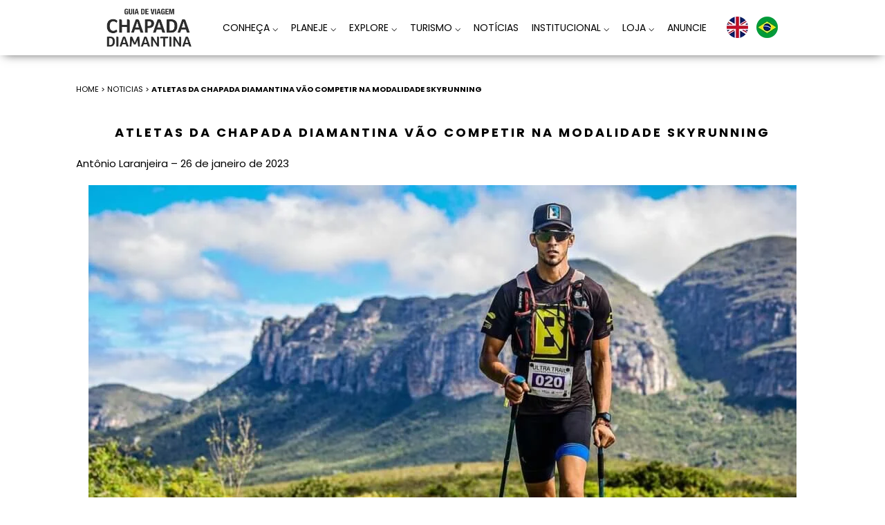

--- FILE ---
content_type: text/html; charset=UTF-8
request_url: https://www.guiachapadadiamantina.com.br/atletas-da-chapada-diamantina-vao-competir-na-modalidade-skyrunning/
body_size: 27325
content:
<!DOCTYPE html>
<html lang="pt-BR" itemscope itemtype="https://schema.org/Article">
<head>
<meta charset="UTF-8" />
<meta name="viewport" content="width=device-width" />
<meta name='robots' content='index, follow, max-image-preview:large, max-snippet:-1, max-video-preview:-1' />

<!-- Google Tag Manager for WordPress by gtm4wp.com -->
<script data-cfasync="false" data-pagespeed-no-defer>
	var gtm4wp_datalayer_name = "dataLayer";
	var dataLayer = dataLayer || [];
</script>
<!-- End Google Tag Manager for WordPress by gtm4wp.com -->
	<!-- This site is optimized with the Yoast SEO plugin v26.8 - https://yoast.com/product/yoast-seo-wordpress/ -->
	<title>Atletas da Chapada Diamantina vão competir na modalidade Skyrunning - Guia Chapada Diamantina</title>
	<meta name="description" content="Foi anunciado para os dias 21 a 23 de abril, o Campeonato Brasileiro de Skyrunning. Três atletas da Chapada Diamantina vão disputar a prova." />
	<link rel="canonical" href="https://www.guiachapadadiamantina.com.br/atletas-da-chapada-diamantina-vao-competir-na-modalidade-skyrunning/" />
	<meta property="og:locale" content="pt_BR" />
	<meta property="og:type" content="article" />
	<meta property="og:title" content="Atletas da Chapada Diamantina vão competir na modalidade Skyrunning - Guia Chapada Diamantina" />
	<meta property="og:description" content="Foi anunciado para os dias 21 a 23 de abril, o Campeonato Brasileiro de Skyrunning. Três atletas da Chapada Diamantina vão disputar a prova." />
	<meta property="og:url" content="https://www.guiachapadadiamantina.com.br/atletas-da-chapada-diamantina-vao-competir-na-modalidade-skyrunning/" />
	<meta property="og:site_name" content="Guia Chapada Diamantina" />
	<meta property="article:published_time" content="2023-01-26T19:15:08+00:00" />
	<meta property="article:modified_time" content="2023-01-26T20:54:44+00:00" />
	<meta property="og:image" content="https://www.guiachapadadiamantina.com.br/wp-content/uploads/2023/01/base-trail-run-acervo-Pericles-3.jpeg" />
	<meta property="og:image:width" content="1500" />
	<meta property="og:image:height" content="1000" />
	<meta property="og:image:type" content="image/jpeg" />
	<meta name="author" content="Flora Comunicação" />
	<meta name="twitter:card" content="summary_large_image" />
	<meta name="twitter:label1" content="Escrito por" />
	<meta name="twitter:data1" content="Flora Comunicação" />
	<meta name="twitter:label2" content="Est. tempo de leitura" />
	<meta name="twitter:data2" content="5 minutos" />
	<script type="application/ld+json" class="yoast-schema-graph">{"@context":"https://schema.org","@graph":[{"@type":"Article","@id":"https://www.guiachapadadiamantina.com.br/atletas-da-chapada-diamantina-vao-competir-na-modalidade-skyrunning/#article","isPartOf":{"@id":"https://www.guiachapadadiamantina.com.br/atletas-da-chapada-diamantina-vao-competir-na-modalidade-skyrunning/"},"author":{"name":"Flora Comunicação","@id":"https://www.guiachapadadiamantina.com.br/#/schema/person/2b28e95369aaeec3fd29eb606c992d80"},"headline":"Atletas da Chapada Diamantina vão competir na modalidade Skyrunning","datePublished":"2023-01-26T19:15:08+00:00","dateModified":"2023-01-26T20:54:44+00:00","mainEntityOfPage":{"@id":"https://www.guiachapadadiamantina.com.br/atletas-da-chapada-diamantina-vao-competir-na-modalidade-skyrunning/"},"wordCount":556,"image":{"@id":"https://www.guiachapadadiamantina.com.br/atletas-da-chapada-diamantina-vao-competir-na-modalidade-skyrunning/#primaryimage"},"thumbnailUrl":"https://www.guiachapadadiamantina.com.br/wp-content/uploads/2023/01/base-trail-run-acervo-Pericles-3.jpeg","keywords":["30k","50k","bahia","Chapada Diamantina","corrida","montanha","mountain","run","running","skyrunning"],"articleSection":["Notícias"],"inLanguage":"pt-BR"},{"@type":"WebPage","@id":"https://www.guiachapadadiamantina.com.br/atletas-da-chapada-diamantina-vao-competir-na-modalidade-skyrunning/","url":"https://www.guiachapadadiamantina.com.br/atletas-da-chapada-diamantina-vao-competir-na-modalidade-skyrunning/","name":"Atletas da Chapada Diamantina vão competir na modalidade Skyrunning - Guia Chapada Diamantina","isPartOf":{"@id":"https://www.guiachapadadiamantina.com.br/#website"},"primaryImageOfPage":{"@id":"https://www.guiachapadadiamantina.com.br/atletas-da-chapada-diamantina-vao-competir-na-modalidade-skyrunning/#primaryimage"},"image":{"@id":"https://www.guiachapadadiamantina.com.br/atletas-da-chapada-diamantina-vao-competir-na-modalidade-skyrunning/#primaryimage"},"thumbnailUrl":"https://www.guiachapadadiamantina.com.br/wp-content/uploads/2023/01/base-trail-run-acervo-Pericles-3.jpeg","datePublished":"2023-01-26T19:15:08+00:00","dateModified":"2023-01-26T20:54:44+00:00","author":{"@id":"https://www.guiachapadadiamantina.com.br/#/schema/person/2b28e95369aaeec3fd29eb606c992d80"},"description":"Foi anunciado para os dias 21 a 23 de abril, o Campeonato Brasileiro de Skyrunning. Três atletas da Chapada Diamantina vão disputar a prova.","breadcrumb":{"@id":"https://www.guiachapadadiamantina.com.br/atletas-da-chapada-diamantina-vao-competir-na-modalidade-skyrunning/#breadcrumb"},"inLanguage":"pt-BR","potentialAction":[{"@type":"ReadAction","target":["https://www.guiachapadadiamantina.com.br/atletas-da-chapada-diamantina-vao-competir-na-modalidade-skyrunning/"]}]},{"@type":"ImageObject","inLanguage":"pt-BR","@id":"https://www.guiachapadadiamantina.com.br/atletas-da-chapada-diamantina-vao-competir-na-modalidade-skyrunning/#primaryimage","url":"https://www.guiachapadadiamantina.com.br/wp-content/uploads/2023/01/base-trail-run-acervo-Pericles-3.jpeg","contentUrl":"https://www.guiachapadadiamantina.com.br/wp-content/uploads/2023/01/base-trail-run-acervo-Pericles-3.jpeg","width":1500,"height":1000},{"@type":"BreadcrumbList","@id":"https://www.guiachapadadiamantina.com.br/atletas-da-chapada-diamantina-vao-competir-na-modalidade-skyrunning/#breadcrumb","itemListElement":[{"@type":"ListItem","position":1,"name":"Início","item":"https://www.guiachapadadiamantina.com.br/"},{"@type":"ListItem","position":2,"name":"Atletas da Chapada Diamantina vão competir na modalidade Skyrunning"}]},{"@type":"WebSite","@id":"https://www.guiachapadadiamantina.com.br/#website","url":"https://www.guiachapadadiamantina.com.br/","name":"Guia Chapada Diamantina","description":"Guia de viagem! Dicas, roteiros, mapas, notícias, hospedagem, alimentação, lojas, passeios, eventos e produtos da Chapada Diamantina","potentialAction":[{"@type":"SearchAction","target":{"@type":"EntryPoint","urlTemplate":"https://www.guiachapadadiamantina.com.br/?s={search_term_string}"},"query-input":{"@type":"PropertyValueSpecification","valueRequired":true,"valueName":"search_term_string"}}],"inLanguage":"pt-BR"},{"@type":"Person","@id":"https://www.guiachapadadiamantina.com.br/#/schema/person/2b28e95369aaeec3fd29eb606c992d80","name":"Flora Comunicação","url":"https://www.guiachapadadiamantina.com.br/author/flora/"}]}</script>
	<!-- / Yoast SEO plugin. -->


<link rel='dns-prefetch' href='//translate.google.com' />
<link rel='dns-prefetch' href='//capi-automation.s3.us-east-2.amazonaws.com' />
<link rel='dns-prefetch' href='//fonts.googleapis.com' />
<link rel="alternate" title="oEmbed (JSON)" type="application/json+oembed" href="https://www.guiachapadadiamantina.com.br/wp-json/oembed/1.0/embed?url=https%3A%2F%2Fwww.guiachapadadiamantina.com.br%2Fatletas-da-chapada-diamantina-vao-competir-na-modalidade-skyrunning%2F" />
<link rel="alternate" title="oEmbed (XML)" type="text/xml+oembed" href="https://www.guiachapadadiamantina.com.br/wp-json/oembed/1.0/embed?url=https%3A%2F%2Fwww.guiachapadadiamantina.com.br%2Fatletas-da-chapada-diamantina-vao-competir-na-modalidade-skyrunning%2F&#038;format=xml" />
		<!-- This site uses the Google Analytics by MonsterInsights plugin v9.11.1 - Using Analytics tracking - https://www.monsterinsights.com/ -->
							<script src="//www.googletagmanager.com/gtag/js?id=G-ZY8XT9SHR3"  data-cfasync="false" data-wpfc-render="false" type="text/javascript" async></script>
			<script data-cfasync="false" data-wpfc-render="false" type="text/javascript">
				var mi_version = '9.11.1';
				var mi_track_user = true;
				var mi_no_track_reason = '';
								var MonsterInsightsDefaultLocations = {"page_location":"https:\/\/www.guiachapadadiamantina.com.br\/atletas-da-chapada-diamantina-vao-competir-na-modalidade-skyrunning\/"};
								if ( typeof MonsterInsightsPrivacyGuardFilter === 'function' ) {
					var MonsterInsightsLocations = (typeof MonsterInsightsExcludeQuery === 'object') ? MonsterInsightsPrivacyGuardFilter( MonsterInsightsExcludeQuery ) : MonsterInsightsPrivacyGuardFilter( MonsterInsightsDefaultLocations );
				} else {
					var MonsterInsightsLocations = (typeof MonsterInsightsExcludeQuery === 'object') ? MonsterInsightsExcludeQuery : MonsterInsightsDefaultLocations;
				}

								var disableStrs = [
										'ga-disable-G-ZY8XT9SHR3',
									];

				/* Function to detect opted out users */
				function __gtagTrackerIsOptedOut() {
					for (var index = 0; index < disableStrs.length; index++) {
						if (document.cookie.indexOf(disableStrs[index] + '=true') > -1) {
							return true;
						}
					}

					return false;
				}

				/* Disable tracking if the opt-out cookie exists. */
				if (__gtagTrackerIsOptedOut()) {
					for (var index = 0; index < disableStrs.length; index++) {
						window[disableStrs[index]] = true;
					}
				}

				/* Opt-out function */
				function __gtagTrackerOptout() {
					for (var index = 0; index < disableStrs.length; index++) {
						document.cookie = disableStrs[index] + '=true; expires=Thu, 31 Dec 2099 23:59:59 UTC; path=/';
						window[disableStrs[index]] = true;
					}
				}

				if ('undefined' === typeof gaOptout) {
					function gaOptout() {
						__gtagTrackerOptout();
					}
				}
								window.dataLayer = window.dataLayer || [];

				window.MonsterInsightsDualTracker = {
					helpers: {},
					trackers: {},
				};
				if (mi_track_user) {
					function __gtagDataLayer() {
						dataLayer.push(arguments);
					}

					function __gtagTracker(type, name, parameters) {
						if (!parameters) {
							parameters = {};
						}

						if (parameters.send_to) {
							__gtagDataLayer.apply(null, arguments);
							return;
						}

						if (type === 'event') {
														parameters.send_to = monsterinsights_frontend.v4_id;
							var hookName = name;
							if (typeof parameters['event_category'] !== 'undefined') {
								hookName = parameters['event_category'] + ':' + name;
							}

							if (typeof MonsterInsightsDualTracker.trackers[hookName] !== 'undefined') {
								MonsterInsightsDualTracker.trackers[hookName](parameters);
							} else {
								__gtagDataLayer('event', name, parameters);
							}
							
						} else {
							__gtagDataLayer.apply(null, arguments);
						}
					}

					__gtagTracker('js', new Date());
					__gtagTracker('set', {
						'developer_id.dZGIzZG': true,
											});
					if ( MonsterInsightsLocations.page_location ) {
						__gtagTracker('set', MonsterInsightsLocations);
					}
										__gtagTracker('config', 'G-ZY8XT9SHR3', {"forceSSL":"true","link_attribution":"true"} );
										window.gtag = __gtagTracker;										(function () {
						/* https://developers.google.com/analytics/devguides/collection/analyticsjs/ */
						/* ga and __gaTracker compatibility shim. */
						var noopfn = function () {
							return null;
						};
						var newtracker = function () {
							return new Tracker();
						};
						var Tracker = function () {
							return null;
						};
						var p = Tracker.prototype;
						p.get = noopfn;
						p.set = noopfn;
						p.send = function () {
							var args = Array.prototype.slice.call(arguments);
							args.unshift('send');
							__gaTracker.apply(null, args);
						};
						var __gaTracker = function () {
							var len = arguments.length;
							if (len === 0) {
								return;
							}
							var f = arguments[len - 1];
							if (typeof f !== 'object' || f === null || typeof f.hitCallback !== 'function') {
								if ('send' === arguments[0]) {
									var hitConverted, hitObject = false, action;
									if ('event' === arguments[1]) {
										if ('undefined' !== typeof arguments[3]) {
											hitObject = {
												'eventAction': arguments[3],
												'eventCategory': arguments[2],
												'eventLabel': arguments[4],
												'value': arguments[5] ? arguments[5] : 1,
											}
										}
									}
									if ('pageview' === arguments[1]) {
										if ('undefined' !== typeof arguments[2]) {
											hitObject = {
												'eventAction': 'page_view',
												'page_path': arguments[2],
											}
										}
									}
									if (typeof arguments[2] === 'object') {
										hitObject = arguments[2];
									}
									if (typeof arguments[5] === 'object') {
										Object.assign(hitObject, arguments[5]);
									}
									if ('undefined' !== typeof arguments[1].hitType) {
										hitObject = arguments[1];
										if ('pageview' === hitObject.hitType) {
											hitObject.eventAction = 'page_view';
										}
									}
									if (hitObject) {
										action = 'timing' === arguments[1].hitType ? 'timing_complete' : hitObject.eventAction;
										hitConverted = mapArgs(hitObject);
										__gtagTracker('event', action, hitConverted);
									}
								}
								return;
							}

							function mapArgs(args) {
								var arg, hit = {};
								var gaMap = {
									'eventCategory': 'event_category',
									'eventAction': 'event_action',
									'eventLabel': 'event_label',
									'eventValue': 'event_value',
									'nonInteraction': 'non_interaction',
									'timingCategory': 'event_category',
									'timingVar': 'name',
									'timingValue': 'value',
									'timingLabel': 'event_label',
									'page': 'page_path',
									'location': 'page_location',
									'title': 'page_title',
									'referrer' : 'page_referrer',
								};
								for (arg in args) {
																		if (!(!args.hasOwnProperty(arg) || !gaMap.hasOwnProperty(arg))) {
										hit[gaMap[arg]] = args[arg];
									} else {
										hit[arg] = args[arg];
									}
								}
								return hit;
							}

							try {
								f.hitCallback();
							} catch (ex) {
							}
						};
						__gaTracker.create = newtracker;
						__gaTracker.getByName = newtracker;
						__gaTracker.getAll = function () {
							return [];
						};
						__gaTracker.remove = noopfn;
						__gaTracker.loaded = true;
						window['__gaTracker'] = __gaTracker;
					})();
									} else {
										console.log("");
					(function () {
						function __gtagTracker() {
							return null;
						}

						window['__gtagTracker'] = __gtagTracker;
						window['gtag'] = __gtagTracker;
					})();
									}
			</script>
							<!-- / Google Analytics by MonsterInsights -->
		<style id='wp-img-auto-sizes-contain-inline-css' type='text/css'>
img:is([sizes=auto i],[sizes^="auto," i]){contain-intrinsic-size:3000px 1500px}
/*# sourceURL=wp-img-auto-sizes-contain-inline-css */
</style>
<link rel='stylesheet' id='paypal-brasil-shortcut-css' href='https://www.guiachapadadiamantina.com.br/wp-content/plugins/paypal-brasil-para-woocommerce/assets/dist/css/frontend-shortcut.css?ver=1.7.0' type='text/css' media='all' />
<style id='wp-emoji-styles-inline-css' type='text/css'>

	img.wp-smiley, img.emoji {
		display: inline !important;
		border: none !important;
		box-shadow: none !important;
		height: 1em !important;
		width: 1em !important;
		margin: 0 0.07em !important;
		vertical-align: -0.1em !important;
		background: none !important;
		padding: 0 !important;
	}
/*# sourceURL=wp-emoji-styles-inline-css */
</style>
<link rel='stylesheet' id='wp-block-library-css' href='https://www.guiachapadadiamantina.com.br/wp-includes/css/dist/block-library/style.min.css?ver=6.9' type='text/css' media='all' />
<style id='classic-theme-styles-inline-css' type='text/css'>
/*! This file is auto-generated */
.wp-block-button__link{color:#fff;background-color:#32373c;border-radius:9999px;box-shadow:none;text-decoration:none;padding:calc(.667em + 2px) calc(1.333em + 2px);font-size:1.125em}.wp-block-file__button{background:#32373c;color:#fff;text-decoration:none}
/*# sourceURL=/wp-includes/css/classic-themes.min.css */
</style>
<style id='global-styles-inline-css' type='text/css'>
:root{--wp--preset--aspect-ratio--square: 1;--wp--preset--aspect-ratio--4-3: 4/3;--wp--preset--aspect-ratio--3-4: 3/4;--wp--preset--aspect-ratio--3-2: 3/2;--wp--preset--aspect-ratio--2-3: 2/3;--wp--preset--aspect-ratio--16-9: 16/9;--wp--preset--aspect-ratio--9-16: 9/16;--wp--preset--color--black: #000000;--wp--preset--color--cyan-bluish-gray: #abb8c3;--wp--preset--color--white: #ffffff;--wp--preset--color--pale-pink: #f78da7;--wp--preset--color--vivid-red: #cf2e2e;--wp--preset--color--luminous-vivid-orange: #ff6900;--wp--preset--color--luminous-vivid-amber: #fcb900;--wp--preset--color--light-green-cyan: #7bdcb5;--wp--preset--color--vivid-green-cyan: #00d084;--wp--preset--color--pale-cyan-blue: #8ed1fc;--wp--preset--color--vivid-cyan-blue: #0693e3;--wp--preset--color--vivid-purple: #9b51e0;--wp--preset--gradient--vivid-cyan-blue-to-vivid-purple: linear-gradient(135deg,rgb(6,147,227) 0%,rgb(155,81,224) 100%);--wp--preset--gradient--light-green-cyan-to-vivid-green-cyan: linear-gradient(135deg,rgb(122,220,180) 0%,rgb(0,208,130) 100%);--wp--preset--gradient--luminous-vivid-amber-to-luminous-vivid-orange: linear-gradient(135deg,rgb(252,185,0) 0%,rgb(255,105,0) 100%);--wp--preset--gradient--luminous-vivid-orange-to-vivid-red: linear-gradient(135deg,rgb(255,105,0) 0%,rgb(207,46,46) 100%);--wp--preset--gradient--very-light-gray-to-cyan-bluish-gray: linear-gradient(135deg,rgb(238,238,238) 0%,rgb(169,184,195) 100%);--wp--preset--gradient--cool-to-warm-spectrum: linear-gradient(135deg,rgb(74,234,220) 0%,rgb(151,120,209) 20%,rgb(207,42,186) 40%,rgb(238,44,130) 60%,rgb(251,105,98) 80%,rgb(254,248,76) 100%);--wp--preset--gradient--blush-light-purple: linear-gradient(135deg,rgb(255,206,236) 0%,rgb(152,150,240) 100%);--wp--preset--gradient--blush-bordeaux: linear-gradient(135deg,rgb(254,205,165) 0%,rgb(254,45,45) 50%,rgb(107,0,62) 100%);--wp--preset--gradient--luminous-dusk: linear-gradient(135deg,rgb(255,203,112) 0%,rgb(199,81,192) 50%,rgb(65,88,208) 100%);--wp--preset--gradient--pale-ocean: linear-gradient(135deg,rgb(255,245,203) 0%,rgb(182,227,212) 50%,rgb(51,167,181) 100%);--wp--preset--gradient--electric-grass: linear-gradient(135deg,rgb(202,248,128) 0%,rgb(113,206,126) 100%);--wp--preset--gradient--midnight: linear-gradient(135deg,rgb(2,3,129) 0%,rgb(40,116,252) 100%);--wp--preset--font-size--small: 13px;--wp--preset--font-size--medium: 20px;--wp--preset--font-size--large: 36px;--wp--preset--font-size--x-large: 42px;--wp--preset--spacing--20: 0.44rem;--wp--preset--spacing--30: 0.67rem;--wp--preset--spacing--40: 1rem;--wp--preset--spacing--50: 1.5rem;--wp--preset--spacing--60: 2.25rem;--wp--preset--spacing--70: 3.38rem;--wp--preset--spacing--80: 5.06rem;--wp--preset--shadow--natural: 6px 6px 9px rgba(0, 0, 0, 0.2);--wp--preset--shadow--deep: 12px 12px 50px rgba(0, 0, 0, 0.4);--wp--preset--shadow--sharp: 6px 6px 0px rgba(0, 0, 0, 0.2);--wp--preset--shadow--outlined: 6px 6px 0px -3px rgb(255, 255, 255), 6px 6px rgb(0, 0, 0);--wp--preset--shadow--crisp: 6px 6px 0px rgb(0, 0, 0);}:where(.is-layout-flex){gap: 0.5em;}:where(.is-layout-grid){gap: 0.5em;}body .is-layout-flex{display: flex;}.is-layout-flex{flex-wrap: wrap;align-items: center;}.is-layout-flex > :is(*, div){margin: 0;}body .is-layout-grid{display: grid;}.is-layout-grid > :is(*, div){margin: 0;}:where(.wp-block-columns.is-layout-flex){gap: 2em;}:where(.wp-block-columns.is-layout-grid){gap: 2em;}:where(.wp-block-post-template.is-layout-flex){gap: 1.25em;}:where(.wp-block-post-template.is-layout-grid){gap: 1.25em;}.has-black-color{color: var(--wp--preset--color--black) !important;}.has-cyan-bluish-gray-color{color: var(--wp--preset--color--cyan-bluish-gray) !important;}.has-white-color{color: var(--wp--preset--color--white) !important;}.has-pale-pink-color{color: var(--wp--preset--color--pale-pink) !important;}.has-vivid-red-color{color: var(--wp--preset--color--vivid-red) !important;}.has-luminous-vivid-orange-color{color: var(--wp--preset--color--luminous-vivid-orange) !important;}.has-luminous-vivid-amber-color{color: var(--wp--preset--color--luminous-vivid-amber) !important;}.has-light-green-cyan-color{color: var(--wp--preset--color--light-green-cyan) !important;}.has-vivid-green-cyan-color{color: var(--wp--preset--color--vivid-green-cyan) !important;}.has-pale-cyan-blue-color{color: var(--wp--preset--color--pale-cyan-blue) !important;}.has-vivid-cyan-blue-color{color: var(--wp--preset--color--vivid-cyan-blue) !important;}.has-vivid-purple-color{color: var(--wp--preset--color--vivid-purple) !important;}.has-black-background-color{background-color: var(--wp--preset--color--black) !important;}.has-cyan-bluish-gray-background-color{background-color: var(--wp--preset--color--cyan-bluish-gray) !important;}.has-white-background-color{background-color: var(--wp--preset--color--white) !important;}.has-pale-pink-background-color{background-color: var(--wp--preset--color--pale-pink) !important;}.has-vivid-red-background-color{background-color: var(--wp--preset--color--vivid-red) !important;}.has-luminous-vivid-orange-background-color{background-color: var(--wp--preset--color--luminous-vivid-orange) !important;}.has-luminous-vivid-amber-background-color{background-color: var(--wp--preset--color--luminous-vivid-amber) !important;}.has-light-green-cyan-background-color{background-color: var(--wp--preset--color--light-green-cyan) !important;}.has-vivid-green-cyan-background-color{background-color: var(--wp--preset--color--vivid-green-cyan) !important;}.has-pale-cyan-blue-background-color{background-color: var(--wp--preset--color--pale-cyan-blue) !important;}.has-vivid-cyan-blue-background-color{background-color: var(--wp--preset--color--vivid-cyan-blue) !important;}.has-vivid-purple-background-color{background-color: var(--wp--preset--color--vivid-purple) !important;}.has-black-border-color{border-color: var(--wp--preset--color--black) !important;}.has-cyan-bluish-gray-border-color{border-color: var(--wp--preset--color--cyan-bluish-gray) !important;}.has-white-border-color{border-color: var(--wp--preset--color--white) !important;}.has-pale-pink-border-color{border-color: var(--wp--preset--color--pale-pink) !important;}.has-vivid-red-border-color{border-color: var(--wp--preset--color--vivid-red) !important;}.has-luminous-vivid-orange-border-color{border-color: var(--wp--preset--color--luminous-vivid-orange) !important;}.has-luminous-vivid-amber-border-color{border-color: var(--wp--preset--color--luminous-vivid-amber) !important;}.has-light-green-cyan-border-color{border-color: var(--wp--preset--color--light-green-cyan) !important;}.has-vivid-green-cyan-border-color{border-color: var(--wp--preset--color--vivid-green-cyan) !important;}.has-pale-cyan-blue-border-color{border-color: var(--wp--preset--color--pale-cyan-blue) !important;}.has-vivid-cyan-blue-border-color{border-color: var(--wp--preset--color--vivid-cyan-blue) !important;}.has-vivid-purple-border-color{border-color: var(--wp--preset--color--vivid-purple) !important;}.has-vivid-cyan-blue-to-vivid-purple-gradient-background{background: var(--wp--preset--gradient--vivid-cyan-blue-to-vivid-purple) !important;}.has-light-green-cyan-to-vivid-green-cyan-gradient-background{background: var(--wp--preset--gradient--light-green-cyan-to-vivid-green-cyan) !important;}.has-luminous-vivid-amber-to-luminous-vivid-orange-gradient-background{background: var(--wp--preset--gradient--luminous-vivid-amber-to-luminous-vivid-orange) !important;}.has-luminous-vivid-orange-to-vivid-red-gradient-background{background: var(--wp--preset--gradient--luminous-vivid-orange-to-vivid-red) !important;}.has-very-light-gray-to-cyan-bluish-gray-gradient-background{background: var(--wp--preset--gradient--very-light-gray-to-cyan-bluish-gray) !important;}.has-cool-to-warm-spectrum-gradient-background{background: var(--wp--preset--gradient--cool-to-warm-spectrum) !important;}.has-blush-light-purple-gradient-background{background: var(--wp--preset--gradient--blush-light-purple) !important;}.has-blush-bordeaux-gradient-background{background: var(--wp--preset--gradient--blush-bordeaux) !important;}.has-luminous-dusk-gradient-background{background: var(--wp--preset--gradient--luminous-dusk) !important;}.has-pale-ocean-gradient-background{background: var(--wp--preset--gradient--pale-ocean) !important;}.has-electric-grass-gradient-background{background: var(--wp--preset--gradient--electric-grass) !important;}.has-midnight-gradient-background{background: var(--wp--preset--gradient--midnight) !important;}.has-small-font-size{font-size: var(--wp--preset--font-size--small) !important;}.has-medium-font-size{font-size: var(--wp--preset--font-size--medium) !important;}.has-large-font-size{font-size: var(--wp--preset--font-size--large) !important;}.has-x-large-font-size{font-size: var(--wp--preset--font-size--x-large) !important;}
:where(.wp-block-post-template.is-layout-flex){gap: 1.25em;}:where(.wp-block-post-template.is-layout-grid){gap: 1.25em;}
:where(.wp-block-term-template.is-layout-flex){gap: 1.25em;}:where(.wp-block-term-template.is-layout-grid){gap: 1.25em;}
:where(.wp-block-columns.is-layout-flex){gap: 2em;}:where(.wp-block-columns.is-layout-grid){gap: 2em;}
:root :where(.wp-block-pullquote){font-size: 1.5em;line-height: 1.6;}
/*# sourceURL=global-styles-inline-css */
</style>
<link rel='stylesheet' id='contact-form-7-css' href='https://www.guiachapadadiamantina.com.br/wp-content/plugins/contact-form-7/includes/css/styles.css?ver=6.1.4' type='text/css' media='all' />
<link rel='stylesheet' id='google-language-translator-css' href='https://www.guiachapadadiamantina.com.br/wp-content/plugins/google-language-translator/css/style.css?ver=6.0.20' type='text/css' media='' />
<link rel='stylesheet' id='leaflet-css-css' href='https://www.guiachapadadiamantina.com.br/wp-content/plugins/meow-lightbox/app/style.min.css?ver=1767897426' type='text/css' media='all' />
<link rel='stylesheet' id='qrtl-slider-css' href='https://www.guiachapadadiamantina.com.br/wp-content/plugins/quarteldesign-qrtl-slider-3b255845700c/public/dist/all.min.css?ver=1.0.3' type='text/css' media='all' />
<link rel='stylesheet' id='woocommerce-layout-css' href='https://www.guiachapadadiamantina.com.br/wp-content/plugins/woocommerce/assets/css/woocommerce-layout.css?ver=10.4.3' type='text/css' media='all' />
<link rel='stylesheet' id='woocommerce-smallscreen-css' href='https://www.guiachapadadiamantina.com.br/wp-content/plugins/woocommerce/assets/css/woocommerce-smallscreen.css?ver=10.4.3' type='text/css' media='only screen and (max-width: 768px)' />
<link rel='stylesheet' id='woocommerce-general-css' href='https://www.guiachapadadiamantina.com.br/wp-content/plugins/woocommerce/assets/css/woocommerce.css?ver=10.4.3' type='text/css' media='all' />
<style id='woocommerce-inline-inline-css' type='text/css'>
.woocommerce form .form-row .required { visibility: visible; }
/*# sourceURL=woocommerce-inline-inline-css */
</style>
<link rel='stylesheet' id='wpos-slick-style-css' href='https://www.guiachapadadiamantina.com.br/wp-content/plugins/wp-responsive-recent-post-slider-pro/assets/css/slick.css?ver=2.0' type='text/css' media='all' />
<link rel='stylesheet' id='wprpsp-public-style-css' href='https://www.guiachapadadiamantina.com.br/wp-content/plugins/wp-responsive-recent-post-slider-pro/assets/css/wprpsp-public.min.css?ver=2.0' type='text/css' media='all' />
<link rel='stylesheet' id='openpix_frontend_css-css' href='https://www.guiachapadadiamantina.com.br/wp-content/plugins/openpix-for-woocommerce/assets/thankyou.css?ver=1.0' type='text/css' media='' />
<link rel='stylesheet' id='wp-pagenavi-css' href='https://www.guiachapadadiamantina.com.br/wp-content/plugins/wp-pagenavi/pagenavi-css.css?ver=2.70' type='text/css' media='all' />
<link rel='stylesheet' id='mm-compiled-options-mobmenu-css' href='https://www.guiachapadadiamantina.com.br/wp-content/uploads/dynamic-mobmenu.css?ver=2.8.8-841' type='text/css' media='all' />
<link rel='stylesheet' id='mm-google-webfont-dosis-css' href='//fonts.googleapis.com/css?family=Dosis%3Ainherit%2C400&#038;subset=latin%2Clatin-ext&#038;ver=6.9' type='text/css' media='all' />
<link rel='stylesheet' id='cssmobmenu-icons-css' href='https://www.guiachapadadiamantina.com.br/wp-content/plugins/mobile-menu/includes/css/mobmenu-icons.css?ver=6.9' type='text/css' media='all' />
<link rel='stylesheet' id='cssmobmenu-css' href='https://www.guiachapadadiamantina.com.br/wp-content/plugins/mobile-menu/includes/css/mobmenu.css?ver=2.8.8' type='text/css' media='all' />
<!--n2css--><!--n2js--><script type="text/javascript" src="https://www.guiachapadadiamantina.com.br/wp-content/plugins/google-analytics-for-wordpress/assets/js/frontend-gtag.min.js?ver=9.11.1" id="monsterinsights-frontend-script-js" async="async" data-wp-strategy="async"></script>
<script data-cfasync="false" data-wpfc-render="false" type="text/javascript" id='monsterinsights-frontend-script-js-extra'>/* <![CDATA[ */
var monsterinsights_frontend = {"js_events_tracking":"true","download_extensions":"doc,pdf,ppt,zip,xls,docx,pptx,xlsx","inbound_paths":"[{\"path\":\"\\\/go\\\/\",\"label\":\"affiliate\"},{\"path\":\"\\\/recommend\\\/\",\"label\":\"affiliate\"}]","home_url":"https:\/\/www.guiachapadadiamantina.com.br","hash_tracking":"false","v4_id":"G-ZY8XT9SHR3"};/* ]]> */
</script>
<script type="text/javascript" src="https://www.guiachapadadiamantina.com.br/wp-includes/js/dist/hooks.min.js?ver=dd5603f07f9220ed27f1" id="wp-hooks-js"></script>
<script type="text/javascript" src="https://www.guiachapadadiamantina.com.br/wp-includes/js/dist/i18n.min.js?ver=c26c3dc7bed366793375" id="wp-i18n-js"></script>
<script type="text/javascript" id="wp-i18n-js-after">
/* <![CDATA[ */
wp.i18n.setLocaleData( { 'text direction\u0004ltr': [ 'ltr' ] } );
//# sourceURL=wp-i18n-js-after
/* ]]> */
</script>
<script type="text/javascript" src="https://www.guiachapadadiamantina.com.br/wp-content/plugins/jquery-updater/js/jquery-4.0.0.min.js?ver=4.0.0" id="jquery-core-js"></script>
<script type="text/javascript" src="https://www.guiachapadadiamantina.com.br/wp-content/plugins/jquery-updater/js/jquery-migrate-3.6.0.min.js?ver=3.6.0" id="jquery-migrate-js"></script>
<script type="text/javascript" id="mwl-build-js-js-extra">
/* <![CDATA[ */
var mwl_settings = {"api_url":"https://www.guiachapadadiamantina.com.br/wp-json/meow-lightbox/v1/","rest_nonce":"65a6be76e8","plugin_url":"https://www.guiachapadadiamantina.com.br/wp-content/plugins/meow-lightbox/app/","version":"1767897426","settings":{"rtf_slider_fix":false,"engine":"default","backdrop_opacity":85,"theme":"dark","flat_orientation":"below","orientation":"auto","selector":".wp-block-gallery","selector_ahead":false,"deep_linking":false,"deep_linking_slug":"mwl","rendering_delay":300,"skip_dynamic_fetch":false,"include_orphans":false,"js_logs":false,"social_sharing":false,"social_sharing_facebook":true,"social_sharing_twitter":true,"social_sharing_pinterest":true,"separate_galleries":false,"disable_arrows_on_mobile":false,"animation_toggle":"none","animation_speed":"normal","low_res_placeholder":false,"wordpress_big_image":false,"right_click_protection":true,"magnification":false,"full_screen":true,"anti_selector":".blog, .archive, .emoji, .attachment-post-image, .no-lightbox","preloading":false,"download_link":false,"caption_source":"caption","caption_ellipsis":false,"exif":{"title":false,"caption":false,"camera":false,"lens":false,"date":false,"date_timezone":false,"shutter_speed":false,"aperture":false,"focal_length":false,"copyright":false,"author":false,"iso":false,"keywords":false,"metadata_toggle":false,"metadata_toggle_start_hidden":false},"slideshow":{"enabled":false,"timer":3000},"map":{"enabled":false}}};
//# sourceURL=mwl-build-js-js-extra
/* ]]> */
</script>
<script type="text/javascript" src="https://www.guiachapadadiamantina.com.br/wp-content/plugins/meow-lightbox/app/lightbox.js?ver=1767897426" id="mwl-build-js-js"></script>
<script type="text/javascript" src="https://www.guiachapadadiamantina.com.br/wp-content/plugins/woocommerce/assets/js/jquery-blockui/jquery.blockUI.min.js?ver=2.7.0-wc.10.4.3" id="wc-jquery-blockui-js" defer="defer" data-wp-strategy="defer"></script>
<script type="text/javascript" src="https://www.guiachapadadiamantina.com.br/wp-content/plugins/woocommerce/assets/js/js-cookie/js.cookie.min.js?ver=2.1.4-wc.10.4.3" id="wc-js-cookie-js" defer="defer" data-wp-strategy="defer"></script>
<script type="text/javascript" id="woocommerce-js-extra">
/* <![CDATA[ */
var woocommerce_params = {"ajax_url":"/wp-admin/admin-ajax.php","wc_ajax_url":"/?wc-ajax=%%endpoint%%","i18n_password_show":"Mostrar senha","i18n_password_hide":"Ocultar senha"};
//# sourceURL=woocommerce-js-extra
/* ]]> */
</script>
<script type="text/javascript" src="https://www.guiachapadadiamantina.com.br/wp-content/plugins/woocommerce/assets/js/frontend/woocommerce.min.js?ver=10.4.3" id="woocommerce-js" defer="defer" data-wp-strategy="defer"></script>
<script type="text/javascript" src="https://www.guiachapadadiamantina.com.br/wp-content/plugins/mobile-menu/includes/js/mobmenu.js?ver=2.8.8" id="mobmenujs-js"></script>
<link rel="https://api.w.org/" href="https://www.guiachapadadiamantina.com.br/wp-json/" /><link rel="alternate" title="JSON" type="application/json" href="https://www.guiachapadadiamantina.com.br/wp-json/wp/v2/posts/39002" /><meta name="cdp-version" content="1.5.0" /><style>p.hello{font-size:12px;color:darkgray;}#google_language_translator,#flags{text-align:left;}#google_language_translator{clear:both;}#flags{width:165px;}#flags a{display:inline-block;margin-right:2px;}#google_language_translator a{display:none!important;}div.skiptranslate.goog-te-gadget{display:inline!important;}.goog-te-gadget{color:transparent!important;}.goog-te-gadget{font-size:0px!important;}.goog-branding{display:none;}.goog-tooltip{display: none!important;}.goog-tooltip:hover{display: none!important;}.goog-text-highlight{background-color:transparent!important;border:none!important;box-shadow:none!important;}#google_language_translator{display:none;}#google_language_translator select.goog-te-combo{color:#32373c;}div.skiptranslate{display:none!important;}body{top:0px!important;}#goog-gt-{display:none!important;}font font{background-color:transparent!important;box-shadow:none!important;position:initial!important;}#glt-translate-trigger{left:20px;right:auto;}#glt-translate-trigger > span{color:#ffffff;}#glt-translate-trigger{background:#f89406;}.goog-te-gadget .goog-te-combo{width:100%;}</style>
<!-- Google Tag Manager for WordPress by gtm4wp.com -->
<!-- GTM Container placement set to footer -->
<script data-cfasync="false" data-pagespeed-no-defer>
	var dataLayer_content = {"pagePostType":"post","pagePostType2":"single-post","pageCategory":["noticias"],"pageAttributes":["30k","50k","bahia","chapada-diamantina","corrida","montanha","mountain","run","running","skyrunning"],"pagePostAuthor":"Flora Comunicação"};
	dataLayer.push( dataLayer_content );
</script>
<script data-cfasync="false" data-pagespeed-no-defer>
(function(w,d,s,l,i){w[l]=w[l]||[];w[l].push({'gtm.start':
new Date().getTime(),event:'gtm.js'});var f=d.getElementsByTagName(s)[0],
j=d.createElement(s),dl=l!='dataLayer'?'&l='+l:'';j.async=true;j.src=
'//www.googletagmanager.com/gtm.js?id='+i+dl;f.parentNode.insertBefore(j,f);
})(window,document,'script','dataLayer','GTM-WPT23S2L');
</script>
<!-- End Google Tag Manager for WordPress by gtm4wp.com -->	<noscript><style>.woocommerce-product-gallery{ opacity: 1 !important; }</style></noscript>
	<meta name="generator" content="Elementor 3.34.2; features: e_font_icon_svg, additional_custom_breakpoints; settings: css_print_method-external, google_font-enabled, font_display-swap">
			<script  type="text/javascript">
				!function(f,b,e,v,n,t,s){if(f.fbq)return;n=f.fbq=function(){n.callMethod?
					n.callMethod.apply(n,arguments):n.queue.push(arguments)};if(!f._fbq)f._fbq=n;
					n.push=n;n.loaded=!0;n.version='2.0';n.queue=[];t=b.createElement(e);t.async=!0;
					t.src=v;s=b.getElementsByTagName(e)[0];s.parentNode.insertBefore(t,s)}(window,
					document,'script','https://connect.facebook.net/en_US/fbevents.js');
			</script>
			<!-- WooCommerce Facebook Integration Begin -->
			<script  type="text/javascript">

				fbq('init', '2814896422057707', {}, {
    "agent": "woocommerce_6-10.4.3-3.5.15"
});

				document.addEventListener( 'DOMContentLoaded', function() {
					// Insert placeholder for events injected when a product is added to the cart through AJAX.
					document.body.insertAdjacentHTML( 'beforeend', '<div class=\"wc-facebook-pixel-event-placeholder\"></div>' );
				}, false );

			</script>
			<!-- WooCommerce Facebook Integration End -->
						<style>
				.e-con.e-parent:nth-of-type(n+4):not(.e-lazyloaded):not(.e-no-lazyload),
				.e-con.e-parent:nth-of-type(n+4):not(.e-lazyloaded):not(.e-no-lazyload) * {
					background-image: none !important;
				}
				@media screen and (max-height: 1024px) {
					.e-con.e-parent:nth-of-type(n+3):not(.e-lazyloaded):not(.e-no-lazyload),
					.e-con.e-parent:nth-of-type(n+3):not(.e-lazyloaded):not(.e-no-lazyload) * {
						background-image: none !important;
					}
				}
				@media screen and (max-height: 640px) {
					.e-con.e-parent:nth-of-type(n+2):not(.e-lazyloaded):not(.e-no-lazyload),
					.e-con.e-parent:nth-of-type(n+2):not(.e-lazyloaded):not(.e-no-lazyload) * {
						background-image: none !important;
					}
				}
			</style>
			<link rel="icon" href="https://www.guiachapadadiamantina.com.br/wp-content/uploads/2024/06/cropped-faviconsite-32x32.png" sizes="32x32" />
<link rel="icon" href="https://www.guiachapadadiamantina.com.br/wp-content/uploads/2024/06/cropped-faviconsite-192x192.png" sizes="192x192" />
<link rel="apple-touch-icon" href="https://www.guiachapadadiamantina.com.br/wp-content/uploads/2024/06/cropped-faviconsite-180x180.png" />
<meta name="msapplication-TileImage" content="https://www.guiachapadadiamantina.com.br/wp-content/uploads/2024/06/cropped-faviconsite-270x270.png" />
		<style type="text/css" id="wp-custom-css">
			@media only screen and (min-width: 1024px) {
.section-guia{
	.container-padrao{
		display:flex;
	}
}
}

@media only screen and (min-width: 640px) {
.section-amo{
	.container-padrao{
		display:flex;
	}
}
}		</style>
		<link href="https://www.guiachapadadiamantina.com.br/wp-content/themes/guia2024/style.css?1765210568" rel = "stylesheet">
       <link href="https://www.guiachapadadiamantina.com.br/wp-content/themes/guia2024/style-desktop.css?288203535" rel = "stylesheet">


           <!-- js slidecarroussel -->
           <script src="https://unpkg.com/flickity@2/dist/flickity.pkgd.min.js"></script>

<link rel="stylesheet" href="https://cdnjs.cloudflare.com/ajax/libs/jquery-toast-plugin/1.3.2/jquery.toast.min.css"
        integrity="sha512-wJgJNTBBkLit7ymC6vvzM1EcSWeM9mmOu+1USHaRBbHkm6W9EgM0HY27+UtUaprntaYQJF75rc8gjxllKs5OIQ=="
        crossorigin="anonymous" referrerpolicy="no-referrer" />

</head>

<body class="wp-singular post-template-default single single-post postid-39002 single-format-standard wp-embed-responsive wp-theme-guia2024 theme-guia2024 woocommerce-no-js noticias mob-menu-slideout-over elementor-default elementor-kit-44890"><script type="application/javascript" id="mwl-data-script">
var mwl_data = {"39009":{"success":true,"file":"https:\/\/www.guiachapadadiamantina.com.br\/wp-content\/uploads\/2023\/01\/base-trail-run-acervo-Pericles-2.jpg","file_srcset":"https:\/\/www.guiachapadadiamantina.com.br\/wp-content\/uploads\/2023\/01\/base-trail-run-acervo-Pericles-2.jpg 800w, https:\/\/www.guiachapadadiamantina.com.br\/wp-content\/uploads\/2023\/01\/base-trail-run-acervo-Pericles-2-600x900.jpg 600w, https:\/\/www.guiachapadadiamantina.com.br\/wp-content\/uploads\/2023\/01\/base-trail-run-acervo-Pericles-2-200x300.jpg 200w, https:\/\/www.guiachapadadiamantina.com.br\/wp-content\/uploads\/2023\/01\/base-trail-run-acervo-Pericles-2-683x1024.jpg 683w, https:\/\/www.guiachapadadiamantina.com.br\/wp-content\/uploads\/2023\/01\/base-trail-run-acervo-Pericles-2-768x1152.jpg 768w","file_sizes":"(max-width: 800px) 100vw, 800px","dimension":{"width":800,"height":1200},"download_link":"https:\/\/www.guiachapadadiamantina.com.br\/wp-content\/uploads\/2023\/01\/base-trail-run-acervo-Pericles-2.jpg","data":{"id":39009,"title":"base trail run - acervo P\u00e9ricles (2)","caption":"","description":"","alt_text":"","gps":"N\/A","copyright":"N\/A","camera":"N\/A","date":"","lens":"N\/A","aperture":"N\/A","focal_length":"N\/A","iso":"N\/A","shutter_speed":"N\/A","keywords":"N\/A"}},"39007":{"success":true,"file":"https:\/\/www.guiachapadadiamantina.com.br\/wp-content\/uploads\/2023\/01\/base-trail-run-acervo-Pericles-1-scaled.jpeg","file_srcset":"https:\/\/www.guiachapadadiamantina.com.br\/wp-content\/uploads\/2023\/01\/base-trail-run-acervo-Pericles-1-scaled.jpeg 2560w, https:\/\/www.guiachapadadiamantina.com.br\/wp-content\/uploads\/2023\/01\/base-trail-run-acervo-Pericles-1-scaled-600x338.jpeg 600w, https:\/\/www.guiachapadadiamantina.com.br\/wp-content\/uploads\/2023\/01\/base-trail-run-acervo-Pericles-1-300x169.jpeg 300w, https:\/\/www.guiachapadadiamantina.com.br\/wp-content\/uploads\/2023\/01\/base-trail-run-acervo-Pericles-1-1024x576.jpeg 1024w, https:\/\/www.guiachapadadiamantina.com.br\/wp-content\/uploads\/2023\/01\/base-trail-run-acervo-Pericles-1-768x432.jpeg 768w, https:\/\/www.guiachapadadiamantina.com.br\/wp-content\/uploads\/2023\/01\/base-trail-run-acervo-Pericles-1-1536x864.jpeg 1536w, https:\/\/www.guiachapadadiamantina.com.br\/wp-content\/uploads\/2023\/01\/base-trail-run-acervo-Pericles-1-2048x1153.jpeg 2048w","file_sizes":"(max-width: 2560px) 100vw, 2560px","dimension":{"width":2560,"height":1441},"download_link":"https:\/\/www.guiachapadadiamantina.com.br\/wp-content\/uploads\/2023\/01\/base-trail-run-acervo-Pericles-1-scaled.jpeg","data":{"id":39007,"title":"base trail run - acervo P\u00e9ricles (1)","caption":"","description":"","alt_text":"","gps":"N\/A","copyright":"N\/A","camera":"N\/A","date":"","lens":"N\/A","aperture":"N\/A","focal_length":"N\/A","iso":"N\/A","shutter_speed":"N\/A","keywords":"N\/A"}},"39012":{"success":true,"file":"https:\/\/www.guiachapadadiamantina.com.br\/wp-content\/uploads\/2023\/01\/base-trail-run-acervo-Pericles-5-scaled.jpg","file_srcset":"https:\/\/www.guiachapadadiamantina.com.br\/wp-content\/uploads\/2023\/01\/base-trail-run-acervo-Pericles-5-scaled.jpg 2560w, https:\/\/www.guiachapadadiamantina.com.br\/wp-content\/uploads\/2023\/01\/base-trail-run-acervo-Pericles-5-scaled-600x400.jpg 600w, https:\/\/www.guiachapadadiamantina.com.br\/wp-content\/uploads\/2023\/01\/base-trail-run-acervo-Pericles-5-300x200.jpg 300w, https:\/\/www.guiachapadadiamantina.com.br\/wp-content\/uploads\/2023\/01\/base-trail-run-acervo-Pericles-5-1024x683.jpg 1024w, https:\/\/www.guiachapadadiamantina.com.br\/wp-content\/uploads\/2023\/01\/base-trail-run-acervo-Pericles-5-768x512.jpg 768w, https:\/\/www.guiachapadadiamantina.com.br\/wp-content\/uploads\/2023\/01\/base-trail-run-acervo-Pericles-5-1536x1024.jpg 1536w, https:\/\/www.guiachapadadiamantina.com.br\/wp-content\/uploads\/2023\/01\/base-trail-run-acervo-Pericles-5-2048x1365.jpg 2048w","file_sizes":"(max-width: 2560px) 100vw, 2560px","dimension":{"width":2560,"height":1707},"download_link":"https:\/\/www.guiachapadadiamantina.com.br\/wp-content\/uploads\/2023\/01\/base-trail-run-acervo-Pericles-5-scaled.jpg","data":{"id":39012,"title":"base trail run - acervo P\u00e9ricles (5)","caption":"","description":"","alt_text":"","gps":"N\/A","copyright":"N\/A","camera":"N\/A","date":"","lens":"N\/A","aperture":"N\/A","focal_length":"N\/A","iso":"N\/A","shutter_speed":"N\/A","keywords":"N\/A"}},"39008":{"success":true,"file":"https:\/\/www.guiachapadadiamantina.com.br\/wp-content\/uploads\/2023\/01\/base-trail-run-acervo-Pericles-1-scaled.jpg","file_srcset":"https:\/\/www.guiachapadadiamantina.com.br\/wp-content\/uploads\/2023\/01\/base-trail-run-acervo-Pericles-1-scaled.jpg 2560w, https:\/\/www.guiachapadadiamantina.com.br\/wp-content\/uploads\/2023\/01\/base-trail-run-acervo-Pericles-1-scaled-600x400.jpg 600w, https:\/\/www.guiachapadadiamantina.com.br\/wp-content\/uploads\/2023\/01\/base-trail-run-acervo-Pericles-1-300x200.jpg 300w, https:\/\/www.guiachapadadiamantina.com.br\/wp-content\/uploads\/2023\/01\/base-trail-run-acervo-Pericles-1-1024x683.jpg 1024w, https:\/\/www.guiachapadadiamantina.com.br\/wp-content\/uploads\/2023\/01\/base-trail-run-acervo-Pericles-1-768x512.jpg 768w, https:\/\/www.guiachapadadiamantina.com.br\/wp-content\/uploads\/2023\/01\/base-trail-run-acervo-Pericles-1-1536x1024.jpg 1536w, https:\/\/www.guiachapadadiamantina.com.br\/wp-content\/uploads\/2023\/01\/base-trail-run-acervo-Pericles-1-2048x1365.jpg 2048w","file_sizes":"(max-width: 2560px) 100vw, 2560px","dimension":{"width":2560,"height":1707},"download_link":"https:\/\/www.guiachapadadiamantina.com.br\/wp-content\/uploads\/2023\/01\/base-trail-run-acervo-Pericles-1-scaled.jpg","data":{"id":39008,"title":"base trail run - acervo P\u00e9ricles (1)","caption":"","description":"","alt_text":"","gps":"N\/A","copyright":"N\/A","camera":"N\/A","date":"","lens":"N\/A","aperture":"N\/A","focal_length":"N\/A","iso":"N\/A","shutter_speed":"N\/A","keywords":"N\/A"}},"39011":{"success":true,"file":"https:\/\/www.guiachapadadiamantina.com.br\/wp-content\/uploads\/2023\/01\/base-trail-run-acervo-Pericles-4-scaled.jpg","file_srcset":"https:\/\/www.guiachapadadiamantina.com.br\/wp-content\/uploads\/2023\/01\/base-trail-run-acervo-Pericles-4-scaled.jpg 2560w, https:\/\/www.guiachapadadiamantina.com.br\/wp-content\/uploads\/2023\/01\/base-trail-run-acervo-Pericles-4-scaled-600x400.jpg 600w, https:\/\/www.guiachapadadiamantina.com.br\/wp-content\/uploads\/2023\/01\/base-trail-run-acervo-Pericles-4-300x200.jpg 300w, https:\/\/www.guiachapadadiamantina.com.br\/wp-content\/uploads\/2023\/01\/base-trail-run-acervo-Pericles-4-1024x683.jpg 1024w, https:\/\/www.guiachapadadiamantina.com.br\/wp-content\/uploads\/2023\/01\/base-trail-run-acervo-Pericles-4-768x512.jpg 768w, https:\/\/www.guiachapadadiamantina.com.br\/wp-content\/uploads\/2023\/01\/base-trail-run-acervo-Pericles-4-1536x1024.jpg 1536w, https:\/\/www.guiachapadadiamantina.com.br\/wp-content\/uploads\/2023\/01\/base-trail-run-acervo-Pericles-4-2048x1365.jpg 2048w","file_sizes":"(max-width: 2560px) 100vw, 2560px","dimension":{"width":2560,"height":1707},"download_link":"https:\/\/www.guiachapadadiamantina.com.br\/wp-content\/uploads\/2023\/01\/base-trail-run-acervo-Pericles-4-scaled.jpg","data":{"id":39011,"title":"base trail run - acervo P\u00e9ricles (4)","caption":"","description":"","alt_text":"","gps":"N\/A","copyright":"N\/A","camera":"N\/A","date":"","lens":"N\/A","aperture":"N\/A","focal_length":"N\/A","iso":"N\/A","shutter_speed":"N\/A","keywords":"N\/A"}},"39010":{"success":true,"file":"https:\/\/www.guiachapadadiamantina.com.br\/wp-content\/uploads\/2023\/01\/base-trail-run-acervo-Pericles-3.jpg","file_srcset":"https:\/\/www.guiachapadadiamantina.com.br\/wp-content\/uploads\/2023\/01\/base-trail-run-acervo-Pericles-3.jpg 1200w, https:\/\/www.guiachapadadiamantina.com.br\/wp-content\/uploads\/2023\/01\/base-trail-run-acervo-Pericles-3-600x1066.jpg 600w, https:\/\/www.guiachapadadiamantina.com.br\/wp-content\/uploads\/2023\/01\/base-trail-run-acervo-Pericles-3-169x300.jpg 169w, https:\/\/www.guiachapadadiamantina.com.br\/wp-content\/uploads\/2023\/01\/base-trail-run-acervo-Pericles-3-576x1024.jpg 576w, https:\/\/www.guiachapadadiamantina.com.br\/wp-content\/uploads\/2023\/01\/base-trail-run-acervo-Pericles-3-768x1364.jpg 768w, https:\/\/www.guiachapadadiamantina.com.br\/wp-content\/uploads\/2023\/01\/base-trail-run-acervo-Pericles-3-865x1536.jpg 865w, https:\/\/www.guiachapadadiamantina.com.br\/wp-content\/uploads\/2023\/01\/base-trail-run-acervo-Pericles-3-1153x2048.jpg 1153w","file_sizes":"(max-width: 1200px) 100vw, 1200px","dimension":{"width":1200,"height":2132},"download_link":"https:\/\/www.guiachapadadiamantina.com.br\/wp-content\/uploads\/2023\/01\/base-trail-run-acervo-Pericles-3.jpg","data":{"id":39010,"title":"base trail run - acervo P\u00e9ricles (3)","caption":"","description":"","alt_text":"","gps":"N\/A","copyright":"N\/A","camera":"N\/A","date":"","lens":"N\/A","aperture":"N\/A","focal_length":"N\/A","iso":"N\/A","shutter_speed":"N\/A","keywords":"N\/A"}}};
var mwl_data_has_dynamic_cache = false;
</script>




<style>
  .mob-icon-menu:before {
    color: black;
   }
</style>

  
<!-- SECTION TOPO -->

<div class="menu-fixo-mobile">
  <div class="container-padrao">
    <li class="t1 t1m">
      <div id="flags" class="size24"><ul id="sortable" class="ui-sortable" style="float:left"><li id='English'><a href='#' title='English' class='nturl notranslate en flag English'></a></li><li id='Portuguese'><a href='#' title='Portuguese' class='nturl notranslate pt flag brazil'></a></li></ul></div><div id="google_language_translator" class="default-language-pt"></div>    </li><!--

    --><li class="t2">
      <a href="https://www.guiachapadadiamantina.com.br">
        <img class="logo-topo" src="https://www.guiachapadadiamantina.com.br/wp-content/themes/guia2024/img/logo-topo-guia-chapada-diamantina-black.png" alt="">
      </a>
    </li><!--

    --><li class="t1 t3">
    <div class="menu-novo-2024-container"><ul id="menu-novo-2024" class="menu"><li id="menu-item-43349" class="menu-item menu-item-type-custom menu-item-object-custom menu-item-has-children menu-item-43349"><a href="#" itemprop="url"><span itemprop="name">Conheça  <span>⌵</span></span></a>
<ul class="sub-menu">
	<li id="menu-item-43350" class="menu-item menu-item-type-post_type menu-item-object-page menu-item-43350"><a href="https://www.guiachapadadiamantina.com.br/sobre-a-chapada/a-chapada-diamantina/" itemprop="url"><span itemprop="name">A Chapada Diamantina</span></a></li>
	<li id="menu-item-43353" class="menu-item menu-item-type-post_type menu-item-object-page menu-item-43353"><a href="https://www.guiachapadadiamantina.com.br/sobre-a-chapada/parque-nacional/" itemprop="url"><span itemprop="name">Parque Nacional</span></a></li>
	<li id="menu-item-43352" class="menu-item menu-item-type-post_type menu-item-object-page menu-item-43352"><a href="https://www.guiachapadadiamantina.com.br/sobre-a-chapada/biodiversidade/" itemprop="url"><span itemprop="name">Biodiversidade</span></a></li>
	<li id="menu-item-43354" class="menu-item menu-item-type-post_type menu-item-object-page menu-item-43354"><a href="https://www.guiachapadadiamantina.com.br/sobre-a-chapada/tradicoes-regionais/" itemprop="url"><span itemprop="name">Tradições regionais</span></a></li>
	<li id="menu-item-43351" class="menu-item menu-item-type-post_type menu-item-object-page menu-item-43351"><a href="https://www.guiachapadadiamantina.com.br/sobre-a-chapada/artes-e-artistas/" itemprop="url"><span itemprop="name">Artes e Artistas</span></a></li>
</ul>
</li>
<li id="menu-item-43357" class="menu-item menu-item-type-post_type menu-item-object-page menu-item-has-children menu-item-43357"><a href="https://www.guiachapadadiamantina.com.br/planeje-sua-viagem/" itemprop="url"><span itemprop="name">Planeje  <span>⌵</span></span></a>
<ul class="sub-menu">
	<li id="menu-item-43358" class="menu-item menu-item-type-post_type menu-item-object-page menu-item-43358"><a href="https://www.guiachapadadiamantina.com.br/planeje-sua-viagem/como-chegar-chapada-diamantina/" itemprop="url"><span itemprop="name">Como chegar</span></a></li>
	<li id="menu-item-43356" class="menu-item menu-item-type-post_type menu-item-object-page menu-item-43356"><a href="https://www.guiachapadadiamantina.com.br/mapa-parque-nacional-da-chapada-diamantina/" itemprop="url"><span itemprop="name">Mapa do PNCD</span></a></li>
	<li id="menu-item-43361" class="menu-item menu-item-type-post_type menu-item-object-page menu-item-43361"><a href="https://www.guiachapadadiamantina.com.br/planeje-sua-viagem/programe-se/" itemprop="url"><span itemprop="name">Programe-se</span></a></li>
	<li id="menu-item-43360" class="menu-item menu-item-type-post_type menu-item-object-page menu-item-43360"><a href="https://www.guiachapadadiamantina.com.br/planeje-sua-viagem/perguntas-frequentes/" itemprop="url"><span itemprop="name">FAQ</span></a></li>
</ul>
</li>
<li id="menu-item-43362" class="menu-item menu-item-type-custom menu-item-object-custom menu-item-has-children menu-item-43362"><a href="#" itemprop="url"><span itemprop="name">Explore  <span>⌵</span></span></a>
<ul class="sub-menu">
	<li id="menu-item-43363" class="menu-item menu-item-type-taxonomy menu-item-object-category menu-item-43363"><a href="https://www.guiachapadadiamantina.com.br/categoria/cidades-e-vilas/" itemprop="url"><span itemprop="name">Cidades e Vilas</span></a></li>
	<li id="menu-item-43365" class="menu-item menu-item-type-taxonomy menu-item-object-category menu-item-43365"><a href="https://www.guiachapadadiamantina.com.br/categoria/passeios-e-atrativos/" itemprop="url"><span itemprop="name">Passeios e Atrativos</span></a></li>
</ul>
</li>
<li id="menu-item-43429" class="menu-item menu-item-type-custom menu-item-object-custom menu-item-has-children menu-item-43429"><a href="#" itemprop="url"><span itemprop="name">Turismo  <span>⌵</span></span></a>
<ul class="sub-menu">
	<li id="menu-item-43433" class="menu-item menu-item-type-post_type menu-item-object-page menu-item-43433"><a href="https://www.guiachapadadiamantina.com.br/passeios-e-atrativos/trekking-vale-do-pati/" itemprop="url"><span itemprop="name">Vale do Pati</span></a></li>
	<li id="menu-item-43431" class="menu-item menu-item-type-post_type menu-item-object-page menu-item-43431"><a href="https://www.guiachapadadiamantina.com.br/tipos-de-turismo/turismo-de-aventura/" itemprop="url"><span itemprop="name">Aventura</span></a></li>
	<li id="menu-item-46368" class="menu-item menu-item-type-custom menu-item-object-custom menu-item-46368"><a href="https://www.guiachapadadiamantina.com.br/tipos-de-turismo/turismo-elegancia/" itemprop="url"><span itemprop="name">Elegância</span></a></li>
	<li id="menu-item-43432" class="menu-item menu-item-type-post_type menu-item-object-page menu-item-43432"><a href="https://www.guiachapadadiamantina.com.br/tipos-de-turismo/turismo-de-base-comunitaria/" itemprop="url"><span itemprop="name">Rural</span></a></li>
	<li id="menu-item-43436" class="menu-item menu-item-type-post_type menu-item-object-page menu-item-43436"><a href="https://www.guiachapadadiamantina.com.br/tipos-de-turismo/turismo-de-conhecimento/" itemprop="url"><span itemprop="name">Conhecimento</span></a></li>
	<li id="menu-item-43393" class="menu-item menu-item-type-taxonomy menu-item-object-category menu-item-43393"><a href="https://www.guiachapadadiamantina.com.br/categoria/turismo-terapeutico/" itemprop="url"><span itemprop="name">Terapêutico</span></a></li>
</ul>
</li>
<li id="menu-item-43379" class="menu-item menu-item-type-taxonomy menu-item-object-category current-post-ancestor current-menu-parent current-post-parent menu-item-43379"><a href="https://www.guiachapadadiamantina.com.br/categoria/noticias/" itemprop="url"><span itemprop="name">Notícias</span></a></li>
<li id="menu-item-43382" class="menu-item menu-item-type-custom menu-item-object-custom menu-item-has-children menu-item-43382"><a href="#" itemprop="url"><span itemprop="name">Institucional  <span>⌵</span></span></a>
<ul class="sub-menu">
	<li id="menu-item-43381" class="menu-item menu-item-type-post_type menu-item-object-page menu-item-43381"><a href="https://www.guiachapadadiamantina.com.br/quem-somos/" itemprop="url"><span itemprop="name">Quem somos</span></a></li>
	<li id="menu-item-43388" class="menu-item menu-item-type-post_type menu-item-object-page menu-item-43388"><a href="https://www.guiachapadadiamantina.com.br/contato/" itemprop="url"><span itemprop="name">Contato</span></a></li>
	<li id="menu-item-43387" class="menu-item menu-item-type-post_type menu-item-object-page menu-item-43387"><a href="https://www.guiachapadadiamantina.com.br/manifesto/" itemprop="url"><span itemprop="name">Manifesto</span></a></li>
</ul>
</li>
<li id="menu-item-43369" class="menu-item menu-item-type-custom menu-item-object-custom menu-item-has-children menu-item-43369"><a href="/loja" itemprop="url"><span itemprop="name">Loja  <span>⌵</span></span></a>
<ul class="sub-menu">
	<li id="menu-item-46369" class="menu-item menu-item-type-custom menu-item-object-custom menu-item-46369"><a href="https://www.guiachapadadiamantina.com.br/loja/" itemprop="url"><span itemprop="name">Produtos</span></a></li>
	<li id="menu-item-45233" class="menu-item menu-item-type-post_type menu-item-object-page menu-item-45233"><a href="https://www.guiachapadadiamantina.com.br/minha-conta/" itemprop="url"><span itemprop="name">Minha conta</span></a></li>
	<li id="menu-item-45234" class="menu-item menu-item-type-post_type menu-item-object-page menu-item-45234"><a href="https://www.guiachapadadiamantina.com.br/carrinho/" itemprop="url"><span itemprop="name">Carrinho</span></a></li>
	<li id="menu-item-43441" class="menu-item menu-item-type-post_type menu-item-object-page menu-item-43441"><a href="https://www.guiachapadadiamantina.com.br/pontos-de-venda/" itemprop="url"><span itemprop="name">Pontos de Venda</span></a></li>
</ul>
</li>
<li id="menu-item-46367" class="menu-item menu-item-type-custom menu-item-object-custom menu-item-46367"><a href="https://www.guiachapadadiamantina.com.br/anuncie/landing-page/" itemprop="url"><span itemprop="name">Anuncie</span></a></li>
</ul></div>      <div id="flags" class="size24"><ul id="sortable" class="ui-sortable" style="float:left"><li id='English'><a href='#' title='English' class='nturl notranslate en flag English'></a></li><li id='Portuguese'><a href='#' title='Portuguese' class='nturl notranslate pt flag brazil'></a></li></ul></div><div id="google_language_translator" class="default-language-pt"></div>    </li>
</div>
</div>

<div class="espacador"></div>


<!-- loop para posts que estao em notícias -->
<div class="single-noticias paginas">
  
  <!-- breadcrumb -->
    <div class="breadcrumb">
      <div class="container-padrao">
      <a href="https://www.guiachapadadiamantina.com.br">HOME</a> >
      <a href="https://www.guiachapadadiamantina.com.br/categoria/noticias/">NOTICIAS</a> >
      <a class="bdc-last" href="#">Atletas da Chapada Diamantina vão competir na modalidade Skyrunning</a>
      </div>
    </div>

      <div class="container-padrao">
      <h1 class="entry-title">Atletas da Chapada Diamantina vão competir na modalidade Skyrunning</h1>

        
<p style="font-size:15px"><em>Antônio Laranjeira &#8211; 26 de janeiro de 2023</em></p>


<div class="wp-block-image">
<figure class="aligncenter size-large"><img fetchpriority="high" decoding="async" width="1024" height="683" src="https://www.guiachapadadiamantina.com.br/wp-content/uploads/2023/01/base-trail-run-acervo-Pericles-3-1024x683.jpeg" alt="" class="wp-image-39013" srcset="https://www.guiachapadadiamantina.com.br/wp-content/uploads/2023/01/base-trail-run-acervo-Pericles-3-1024x683.jpeg 1024w, https://www.guiachapadadiamantina.com.br/wp-content/uploads/2023/01/base-trail-run-acervo-Pericles-3-600x400.jpeg 600w, https://www.guiachapadadiamantina.com.br/wp-content/uploads/2023/01/base-trail-run-acervo-Pericles-3-300x200.jpeg 300w, https://www.guiachapadadiamantina.com.br/wp-content/uploads/2023/01/base-trail-run-acervo-Pericles-3.jpeg 1500w" sizes="(max-width: 1024px) 100vw, 1024px" /><figcaption class="wp-element-caption">Péricles Maia, com apoio de bastões, em corrida na Chapada Diamantina | Foto: Mario Sergio/Foco Radical</figcaption></figure>
</div>


<p style="font-size:17px">Foi anunciado para os dias 21 a 23 de abril, o <a href="https://instagram.com/skyrunningbrazil?igshid=Yzg5MTU1MDY=">Campeonato Brasileiro de Skyrunning</a>, valendo além da medalha de ouro, vaga para seleção brasileira de Skyrunning para representar o Brasil nos campeonatos Sul Americano e mundial.</p>



<p style="font-size:17px">A Bahia será representada pelos atletas de <a href="https://www.guiachapadadiamantina.com.br/categoria/cidades-e-vilas/ibicoara/" target="_blank" rel="noreferrer noopener">Ibicoara</a>, na<a href="https://www.guiachapadadiamantina.com.br/sobre-a-chapada/a-chapada-diamantina/" target="_blank" rel="noreferrer noopener"> Chapada Diamantina</a>. A prova acontece em Jaraguá do Sul, no estado de Santa Catarina.</p>



<p style="font-size:17px">Além de abrigar <a href="https://www.guiachapadadiamantina.com.br/8-maiores-cumes-da-chapada-diamantina/?token=31059" target="_blank" rel="noreferrer noopener">os maiores cumes do Nordeste</a>, a Chapada abriga também atletas de alto desempenho em corrida de montanha. A geografia faz da região um parque a céu-aberto para o <a href="https://www.guiachapadadiamantina.com.br/tipos-de-turismo/turismo-de-aventura/" target="_blank" rel="noreferrer noopener">Turismo de Aventura</a>.</p>



<h2 class="has-medium-font-size wp-block-heading">Modalidade hard de corrida</h2>



<p style="font-size:17px">Skyrunning, ou corrida em alta montanha, uma modalidade que exige força nas pernas, perícia em trilhas técnicas e muito ar no pulmão para suportar tanta subida.</p>



<p style="font-size:17px">Para ser considerada uma prova de Skyrunning é necessário que os percursos tenham uma altimetria e inclinação mínima. Por exemplo, o Vertical Kilometer, deve ter 20% de inclinação média, logo serão 1000m+ em um percurso de até 5km. Tudo medido acuradamente com GPS.</p>



<figure class="wp-block-gallery has-nested-images columns-default is-cropped wp-block-gallery-1 is-layout-flex wp-block-gallery-is-layout-flex">
<figure class="wp-block-image size-large"><img decoding="async" width="683" height="1024" data-id="39009" src="https://www.guiachapadadiamantina.com.br/wp-content/uploads/2023/01/base-trail-run-acervo-Pericles-2-683x1024.jpg" alt="" class="wp-image-39009" srcset="https://www.guiachapadadiamantina.com.br/wp-content/uploads/2023/01/base-trail-run-acervo-Pericles-2-683x1024.jpg 683w, https://www.guiachapadadiamantina.com.br/wp-content/uploads/2023/01/base-trail-run-acervo-Pericles-2-600x900.jpg 600w, https://www.guiachapadadiamantina.com.br/wp-content/uploads/2023/01/base-trail-run-acervo-Pericles-2-200x300.jpg 200w, https://www.guiachapadadiamantina.com.br/wp-content/uploads/2023/01/base-trail-run-acervo-Pericles-2-768x1152.jpg 768w, https://www.guiachapadadiamantina.com.br/wp-content/uploads/2023/01/base-trail-run-acervo-Pericles-2.jpg 800w" sizes="(max-width: 683px) 100vw, 683px" data-mwl-img-id="39009" /></figure>



<figure class="wp-block-image size-large"><img decoding="async" width="1024" height="576" data-id="39007" src="https://www.guiachapadadiamantina.com.br/wp-content/uploads/2023/01/base-trail-run-acervo-Pericles-1-1024x576.jpeg" alt="" class="wp-image-39007" srcset="https://www.guiachapadadiamantina.com.br/wp-content/uploads/2023/01/base-trail-run-acervo-Pericles-1-1024x576.jpeg 1024w, https://www.guiachapadadiamantina.com.br/wp-content/uploads/2023/01/base-trail-run-acervo-Pericles-1-scaled-600x338.jpeg 600w, https://www.guiachapadadiamantina.com.br/wp-content/uploads/2023/01/base-trail-run-acervo-Pericles-1-300x169.jpeg 300w, https://www.guiachapadadiamantina.com.br/wp-content/uploads/2023/01/base-trail-run-acervo-Pericles-1-768x432.jpeg 768w, https://www.guiachapadadiamantina.com.br/wp-content/uploads/2023/01/base-trail-run-acervo-Pericles-1-1536x864.jpeg 1536w, https://www.guiachapadadiamantina.com.br/wp-content/uploads/2023/01/base-trail-run-acervo-Pericles-1-2048x1153.jpeg 2048w" sizes="(max-width: 1024px) 100vw, 1024px" data-mwl-img-id="39007" /></figure>



<figure class="wp-block-image size-large"><img loading="lazy" decoding="async" width="1024" height="683" data-id="39012" src="https://www.guiachapadadiamantina.com.br/wp-content/uploads/2023/01/base-trail-run-acervo-Pericles-5-1024x683.jpg" alt="" class="wp-image-39012" srcset="https://www.guiachapadadiamantina.com.br/wp-content/uploads/2023/01/base-trail-run-acervo-Pericles-5-1024x683.jpg 1024w, https://www.guiachapadadiamantina.com.br/wp-content/uploads/2023/01/base-trail-run-acervo-Pericles-5-scaled-600x400.jpg 600w, https://www.guiachapadadiamantina.com.br/wp-content/uploads/2023/01/base-trail-run-acervo-Pericles-5-300x200.jpg 300w, https://www.guiachapadadiamantina.com.br/wp-content/uploads/2023/01/base-trail-run-acervo-Pericles-5-768x512.jpg 768w, https://www.guiachapadadiamantina.com.br/wp-content/uploads/2023/01/base-trail-run-acervo-Pericles-5-1536x1024.jpg 1536w, https://www.guiachapadadiamantina.com.br/wp-content/uploads/2023/01/base-trail-run-acervo-Pericles-5-2048x1365.jpg 2048w" sizes="(max-width: 1024px) 100vw, 1024px" data-mwl-img-id="39012" /></figure>



<figure class="wp-block-image size-large"><img loading="lazy" decoding="async" width="1024" height="683" data-id="39008" src="https://www.guiachapadadiamantina.com.br/wp-content/uploads/2023/01/base-trail-run-acervo-Pericles-1-1024x683.jpg" alt="" class="wp-image-39008" srcset="https://www.guiachapadadiamantina.com.br/wp-content/uploads/2023/01/base-trail-run-acervo-Pericles-1-1024x683.jpg 1024w, https://www.guiachapadadiamantina.com.br/wp-content/uploads/2023/01/base-trail-run-acervo-Pericles-1-scaled-600x400.jpg 600w, https://www.guiachapadadiamantina.com.br/wp-content/uploads/2023/01/base-trail-run-acervo-Pericles-1-300x200.jpg 300w, https://www.guiachapadadiamantina.com.br/wp-content/uploads/2023/01/base-trail-run-acervo-Pericles-1-768x512.jpg 768w, https://www.guiachapadadiamantina.com.br/wp-content/uploads/2023/01/base-trail-run-acervo-Pericles-1-1536x1024.jpg 1536w, https://www.guiachapadadiamantina.com.br/wp-content/uploads/2023/01/base-trail-run-acervo-Pericles-1-2048x1365.jpg 2048w" sizes="(max-width: 1024px) 100vw, 1024px" data-mwl-img-id="39008" /></figure>



<figure class="wp-block-image size-large"><img loading="lazy" decoding="async" width="1024" height="683" data-id="39011" src="https://www.guiachapadadiamantina.com.br/wp-content/uploads/2023/01/base-trail-run-acervo-Pericles-4-1024x683.jpg" alt="" class="wp-image-39011" srcset="https://www.guiachapadadiamantina.com.br/wp-content/uploads/2023/01/base-trail-run-acervo-Pericles-4-1024x683.jpg 1024w, https://www.guiachapadadiamantina.com.br/wp-content/uploads/2023/01/base-trail-run-acervo-Pericles-4-scaled-600x400.jpg 600w, https://www.guiachapadadiamantina.com.br/wp-content/uploads/2023/01/base-trail-run-acervo-Pericles-4-300x200.jpg 300w, https://www.guiachapadadiamantina.com.br/wp-content/uploads/2023/01/base-trail-run-acervo-Pericles-4-768x512.jpg 768w, https://www.guiachapadadiamantina.com.br/wp-content/uploads/2023/01/base-trail-run-acervo-Pericles-4-1536x1024.jpg 1536w, https://www.guiachapadadiamantina.com.br/wp-content/uploads/2023/01/base-trail-run-acervo-Pericles-4-2048x1365.jpg 2048w" sizes="(max-width: 1024px) 100vw, 1024px" data-mwl-img-id="39011" /></figure>



<figure class="wp-block-image size-large"><img loading="lazy" decoding="async" width="576" height="1024" data-id="39010" src="https://www.guiachapadadiamantina.com.br/wp-content/uploads/2023/01/base-trail-run-acervo-Pericles-3-576x1024.jpg" alt="" class="wp-image-39010" srcset="https://www.guiachapadadiamantina.com.br/wp-content/uploads/2023/01/base-trail-run-acervo-Pericles-3-576x1024.jpg 576w, https://www.guiachapadadiamantina.com.br/wp-content/uploads/2023/01/base-trail-run-acervo-Pericles-3-600x1066.jpg 600w, https://www.guiachapadadiamantina.com.br/wp-content/uploads/2023/01/base-trail-run-acervo-Pericles-3-169x300.jpg 169w, https://www.guiachapadadiamantina.com.br/wp-content/uploads/2023/01/base-trail-run-acervo-Pericles-3-768x1364.jpg 768w, https://www.guiachapadadiamantina.com.br/wp-content/uploads/2023/01/base-trail-run-acervo-Pericles-3-865x1536.jpg 865w, https://www.guiachapadadiamantina.com.br/wp-content/uploads/2023/01/base-trail-run-acervo-Pericles-3-1153x2048.jpg 1153w, https://www.guiachapadadiamantina.com.br/wp-content/uploads/2023/01/base-trail-run-acervo-Pericles-3.jpg 1200w" sizes="(max-width: 576px) 100vw, 576px" data-mwl-img-id="39010" /></figure>
</figure>



<h2 class="has-medium-font-size wp-block-heading">Os atletas chapadenses</h2>



<p style="font-size:17px">Marcos Kim estará na disputa pela Sky Ultra, 50km com quase 3.000m+. Kim que é um dos atletas da Elite do Trail Run baiano, já esta no esporte desde 2013.</p>



<p style="font-size:17px">Na Sky Race de 30km, o representante chapadeiro será Romário Rodrigues, mais conhecido com Romarinho. Ele que também é da Elite Baiana, atleta da Base e irmão do Kim, uma dupla forte que tem elevado o nível competitivo nas provas no Nordeste.</p>



<p style="font-size:17px">No VK (Vertical Kilometer) teremos dois representantes na categoria Sub 23, disputando a vaga para a seleção brasileira Juvenil.</p>



<p style="font-size:17px">Igor de 19 anos e Paulo de 22 anos. Ambos também de Ibicoara, treinam na Base há quase um ano e na Bahia, em distâncias curtas, estão nas cabeças das provas de Trail.</p>



<p style="font-size:17px">Todo esse time é liderado pelo professor Péricles Maia, também atleta de Ultra Trail, irá competir também os 50km. Maia é treinador e diretor da Base Trail Run.</p>



<p style="font-size:17px">“A ida para o Campeonato Brasileiro de Skyrunning é mais uma oportunidade de elevar o nível e de fazer intercâmbio com grandes atletas para virem competir também na Chapada. Estamos trazendo dois grandes eventos para a Chapada Diamantina, com a estreia do Skyrunning no Nordeste, em Catolés. Será um divisor de águas no Trail running baiano e nordestino”, comenta Péricles.</p>


<div class="wp-block-image is-style-default">
<figure class="aligncenter size-large"><img loading="lazy" decoding="async" width="1024" height="576" src="https://www.guiachapadadiamantina.com.br/wp-content/uploads/2023/01/base-trail-run-acervo-Pericles-2-1024x576.jpeg" alt="" class="wp-image-39014" srcset="https://www.guiachapadadiamantina.com.br/wp-content/uploads/2023/01/base-trail-run-acervo-Pericles-2-1024x576.jpeg 1024w, https://www.guiachapadadiamantina.com.br/wp-content/uploads/2023/01/base-trail-run-acervo-Pericles-2-scaled-600x338.jpeg 600w, https://www.guiachapadadiamantina.com.br/wp-content/uploads/2023/01/base-trail-run-acervo-Pericles-2-300x169.jpeg 300w, https://www.guiachapadadiamantina.com.br/wp-content/uploads/2023/01/base-trail-run-acervo-Pericles-2-768x432.jpeg 768w, https://www.guiachapadadiamantina.com.br/wp-content/uploads/2023/01/base-trail-run-acervo-Pericles-2-1536x864.jpeg 1536w, https://www.guiachapadadiamantina.com.br/wp-content/uploads/2023/01/base-trail-run-acervo-Pericles-2-2048x1153.jpeg 2048w" sizes="(max-width: 1024px) 100vw, 1024px" /><figcaption class="wp-element-caption">Treinamento em Ibicoara desenvolve atletas para provas de níveis nacionais e internacionais | Foto: Acervo/Base Trail Run</figcaption></figure>
</div>


<h2 class="has-medium-font-size wp-block-heading">Altitudes para treino na Chapada Diamantina</h2>



<p style="font-size:17px">A <a href="https://www.instagram.com/basetrailrun/" target="_blank" rel="noreferrer noopener">Base Trail Run</a>, com sede em Ibicoara, é conhecida em diversas partes do Brasil por organizar as provas mais duras e técnicas e também cheias de belezas naturais. Eles são especialistas em corrida de montanha.</p>



<p style="font-size:17px">Este ano acontece a primeira disputa oficial de Skyrunning, já com a chancela internacional, o “<strong>Base Vertical</strong>”, evento que acontecerá em agosto, em Catolés, distrito de Abaíra, na Chapada Diamantina, onde se encontram os picos mais altos do Nordeste brasileiro.</p>



<blockquote class="wp-block-quote is-layout-flow wp-block-quote-is-layout-flow">
<p class="has-text-align-center"><em><strong>Quer planejar sua viagem? <a href="https://hotmart.com/pt-br/marketplace/produtos/guia-chapada-diamantina-versao-digital-completa/K54425366H" target="_blank" rel="noreferrer noopener">Adquira aqui o seu E-book</a> do Guia de Viagem Chapada Diamantina.</strong></em></p>
</blockquote>


      </div>
  </div>

<!-- SECTION parceiros -->
<div class="parceiros-home parceiros-internos">
  <div class="container-padrao">
    <li id="media_image-7" class="widget-container widget_media_image"><a href="https://ebookguia9.kpages.online/"><img width="940" height="240" src="https://www.guiachapadadiamantina.com.br/wp-content/uploads/2024/03/GCD_Banner-940x240_Ebook-1.jpg" class="image wp-image-43649  attachment-full size-full" alt="" style="max-width: 100%; height: auto;" decoding="async" srcset="https://www.guiachapadadiamantina.com.br/wp-content/uploads/2024/03/GCD_Banner-940x240_Ebook-1.jpg 940w, https://www.guiachapadadiamantina.com.br/wp-content/uploads/2024/03/GCD_Banner-940x240_Ebook-1-600x153.jpg 600w, https://www.guiachapadadiamantina.com.br/wp-content/uploads/2024/03/GCD_Banner-940x240_Ebook-1-300x77.jpg 300w" sizes="(max-width: 940px) 100vw, 940px" /></a></li>  </div>
</div>

<!-- single para servicos etc -->


<div class="section-before-footer">
  <div>
    <p>Deseja anunciar no Guia Chapada Diamantina?</p>
    <a href="/anuncie">Clique aqui</a>
  </div>
</div>

<!-- SECTION rodape -->
<div class="section-rodape">
  <div>

    <!-- Informações da Empresa -->
    <div class="company-info">
      <a href="https://www.guiachapadadiamantina.com.br">
        <img class="logo-rodape" src="https://www.guiachapadadiamantina.com.br/wp-content/themes/guia2024/img/logo-topo-guia-chapada-diamantina.png" alt="">
      </a>
      <p>
        Tudo o que você precisa para planejar a sua viagem com conforto e segurança.
      </p>
      <div class="social-icons">
        <a href="https://instagram.com/guiachapadadiamantina" target="_blank">
          <img src="https://www.guiachapadadiamantina.com.br/wp-content/themes/guia2024/img/ico-insta-rodape.png" alt="">
        </a>
        <a href="https://www.facebook.com/guiachapadadiamantina1" target="_blank">
          <img src="https://www.guiachapadadiamantina.com.br/wp-content/themes/guia2024/img/ico-face-rodape.png" alt="">
        </a>
      </div>
    </div>

    <!-- Menu -->
    <div>
      <div class="menu-menu-rodape-2024-container"><ul id="menu-menu-rodape-2024" class="menu"><li id="menu-item-43370" class="menu-item menu-item-type-custom menu-item-object-custom menu-item-home menu-item-43370"><a href="https://www.guiachapadadiamantina.com.br/" itemprop="url"><span itemprop="name">Início</span></a></li>
<li id="menu-item-43373" class="menu-item menu-item-type-post_type menu-item-object-page menu-item-43373"><a href="https://www.guiachapadadiamantina.com.br/quem-somos/" itemprop="url"><span itemprop="name">Quem somos</span></a></li>
<li id="menu-item-43372" class="menu-item menu-item-type-post_type menu-item-object-page menu-item-43372"><a href="https://www.guiachapadadiamantina.com.br/planeje-sua-viagem/como-chegar-chapada-diamantina/" itemprop="url"><span itemprop="name">Como chegar</span></a></li>
<li id="menu-item-43371" class="menu-item menu-item-type-post_type menu-item-object-page menu-item-43371"><a href="https://www.guiachapadadiamantina.com.br/planeje-sua-viagem/" itemprop="url"><span itemprop="name">Planeje sua viagem</span></a></li>
<li id="menu-item-43374" class="menu-item menu-item-type-post_type menu-item-object-page menu-item-43374"><a href="https://www.guiachapadadiamantina.com.br/sobre-a-chapada/a-chapada-diamantina/" itemprop="url"><span itemprop="name">Sobre a Chapada</span></a></li>
<li id="menu-item-46420" class="menu-item menu-item-type-post_type menu-item-object-page menu-item-46420"><a href="https://www.guiachapadadiamantina.com.br/loja/" itemprop="url"><span itemprop="name">Compre o Guia</span></a></li>
<li id="menu-item-43375" class="menu-item menu-item-type-post_type menu-item-object-page menu-item-43375"><a href="https://www.guiachapadadiamantina.com.br/tipos-de-turismo/" itemprop="url"><span itemprop="name">Tipos de Turismo</span></a></li>
<li id="menu-item-43377" class="menu-item menu-item-type-taxonomy menu-item-object-category menu-item-43377"><a href="https://www.guiachapadadiamantina.com.br/categoria/passeios-e-atrativos/" itemprop="url"><span itemprop="name">Passeios e Atrativos</span></a></li>
<li id="menu-item-43376" class="menu-item menu-item-type-taxonomy menu-item-object-category menu-item-43376"><a href="https://www.guiachapadadiamantina.com.br/categoria/cidades-e-vilas/" itemprop="url"><span itemprop="name">Cidades e Vilas</span></a></li>
<li id="menu-item-43378" class="menu-item menu-item-type-taxonomy menu-item-object-category current-post-ancestor current-menu-parent current-post-parent menu-item-43378"><a href="https://www.guiachapadadiamantina.com.br/categoria/noticias/" itemprop="url"><span itemprop="name">Notícias</span></a></li>
<li id="menu-item-46370" class="menu-item menu-item-type-custom menu-item-object-custom menu-item-46370"><a href="https://www.guiachapadadiamantina.com.br/anuncie/landing-page/" itemprop="url"><span itemprop="name">Anuncie</span></a></li>
</ul></div>    </div>

    <!-- Eu amo a chapada -->
    <div class="qwp-eu_amo">
      <img src="https://www.guiachapadadiamantina.com.br/wp-content/themes/guia2024/img/eu-amo.png" alt="Eu amo a chapada diamantina">
      <a href="/eu-amo-a-chapada-diamantina">Saiba mais</a>
    </div>

  </div>
</div>

<div class="qwp-sub_rodape">
  <img class="logo-flora-rodape" src="https://www.guiachapadadiamantina.com.br/wp-content/themes/guia2024/img/logo-flora.jpg" alt="">

  <div class="site-info">
    ADALGISIO PIRES NETO | 05.961.470/0001-35<br>
  Flora Comunicação © 2002 - 2023. Todos os direitos reservados.
  </div>

  <div class="qwp-info">
    <span class="site-info">Design by</span>
    <a href="https://quarteldesign.com/" target="_blank">
      <svg width="16" height="21" viewbox="0 0 16 21" fill="none" xmlns="http://www.w3.org/2000/svg">
        <path d="M16 18.0383H14.5703V3.91425C14.5703 2.8129 14.1901 1.87527 13.4144 1.13111C12.6388 0.372077 11.6958 0 10.5703 0H4C2.87452 0 1.91635 0.372077 1.15589 1.13111C0.395437 1.89015 0 2.8129 0 3.91425V17.0709C0 18.1722 0.380228 19.095 1.12548 19.8391C1.87072 20.5833 2.8289 20.9702 3.96958 20.9851H10.5856H15.9848V18.0383H16ZM3.23954 18.0383V2.94685H11.3308V18.0383H3.23954Z" fill="#009064"/>
        <path d="M8.62361 11.2665L10.7681 9.73352H8.1065L7.28521 7.24805L6.46392 9.73352H3.78711L5.94681 11.2665L5.12551 13.7519L7.28521 12.219L9.4449 13.7519L8.62361 11.2665Z" fill="#009064"/>
      </svg>
    </a>
  </div>
</div>

<script type="speculationrules">
{"prefetch":[{"source":"document","where":{"and":[{"href_matches":"/*"},{"not":{"href_matches":["/wp-*.php","/wp-admin/*","/wp-content/uploads/*","/wp-content/*","/wp-content/plugins/*","/wp-content/themes/guia2024/*","/*\\?(.+)"]}},{"not":{"selector_matches":"a[rel~=\"nofollow\"]"}},{"not":{"selector_matches":".no-prefetch, .no-prefetch a"}}]},"eagerness":"conservative"}]}
</script>
<div id='glt-footer'></div><script>function GoogleLanguageTranslatorInit() { new google.translate.TranslateElement({pageLanguage: 'pt', includedLanguages:'en,pt', autoDisplay: false}, 'google_language_translator');}</script>
<!-- GTM Container placement set to footer -->
<!-- Google Tag Manager (noscript) -->
				<noscript><iframe src="https://www.googletagmanager.com/ns.html?id=GTM-WPT23S2L" height="0" width="0" style="display:none;visibility:hidden" aria-hidden="true"></iframe></noscript>
<!-- End Google Tag Manager (noscript) -->    <script>
        jQuery(document).ready(function($) {
            var deviceAgent = navigator.userAgent.toLowerCase();
            if (deviceAgent.match(/(iphone|ipod|ipad)/)) {
                $("html").addClass("ios");
                $("html").addClass("mobile");
            }
            if (deviceAgent.match(/(Android)/)) {
                $("html").addClass("android");
                $("html").addClass("mobile");
            }
            if (navigator.userAgent.search("MSIE") >= 0) {
                $("html").addClass("ie");
            } else if (navigator.userAgent.search("Chrome") >= 0) {
                $("html").addClass("chrome");
            } else if (navigator.userAgent.search("Firefox") >= 0) {
                $("html").addClass("firefox");
            } else if (navigator.userAgent.search("Safari") >= 0 && navigator.userAgent.search("Chrome") < 0) {
                $("html").addClass("safari");
            } else if (navigator.userAgent.search("Opera") >= 0) {
                $("html").addClass("opera");
            }
        });
    </script>
<div class="mobmenu-overlay"></div><div class="mob-menu-header-holder mobmenu"  data-menu-display="mob-menu-slideout-over" data-open-icon="down-open" data-close-icon="up-open"><div class="mobmenur-container"><a href="#" class="mobmenu-right-bt mobmenu-trigger-action" data-panel-target="mobmenu-right-panel" aria-label="Right Menu Button"><i class="mob-icon-menu mob-menu-icon"></i><i class="mob-icon-cancel-1 mob-cancel-button"></i></a></div></div>				<div class="mobmenu-right-alignment mobmenu-panel mobmenu-right-panel">
				<a href="#" class="mobmenu-right-bt" aria-label="Right Menu Button"><i class="mob-icon-cancel-1 mob-cancel-button"></i></a>
					<div class="mobmenu-content">
			<div class="menu-novo-2024-container"><ul id="mobmenuright" class="wp-mobile-menu" role="menubar" aria-label="Main navigation for mobile devices"><li role="none"  class="menu-item menu-item-type-custom menu-item-object-custom menu-item-has-children menu-item-43349"><a href="#" role="menuitem" class="">Conheça  <span>⌵</span></a>
<ul  role='menu' class="sub-menu">
	<li role="none"  class="menu-item menu-item-type-post_type menu-item-object-page menu-item-43350"><a href="https://www.guiachapadadiamantina.com.br/sobre-a-chapada/a-chapada-diamantina/" role="menuitem" class="">A Chapada Diamantina</a></li>	<li role="none"  class="menu-item menu-item-type-post_type menu-item-object-page menu-item-43353"><a href="https://www.guiachapadadiamantina.com.br/sobre-a-chapada/parque-nacional/" role="menuitem" class="">Parque Nacional</a></li>	<li role="none"  class="menu-item menu-item-type-post_type menu-item-object-page menu-item-43352"><a href="https://www.guiachapadadiamantina.com.br/sobre-a-chapada/biodiversidade/" role="menuitem" class="">Biodiversidade</a></li>	<li role="none"  class="menu-item menu-item-type-post_type menu-item-object-page menu-item-43354"><a href="https://www.guiachapadadiamantina.com.br/sobre-a-chapada/tradicoes-regionais/" role="menuitem" class="">Tradições regionais</a></li>	<li role="none"  class="menu-item menu-item-type-post_type menu-item-object-page menu-item-43351"><a href="https://www.guiachapadadiamantina.com.br/sobre-a-chapada/artes-e-artistas/" role="menuitem" class="">Artes e Artistas</a></li></ul>
</li><li role="none"  class="menu-item menu-item-type-post_type menu-item-object-page menu-item-has-children menu-item-43357"><a href="https://www.guiachapadadiamantina.com.br/planeje-sua-viagem/" role="menuitem" class="">Planeje  <span>⌵</span></a>
<ul  role='menu' class="sub-menu">
	<li role="none"  class="menu-item menu-item-type-post_type menu-item-object-page menu-item-43358"><a href="https://www.guiachapadadiamantina.com.br/planeje-sua-viagem/como-chegar-chapada-diamantina/" role="menuitem" class="">Como chegar</a></li>	<li role="none"  class="menu-item menu-item-type-post_type menu-item-object-page menu-item-43356"><a href="https://www.guiachapadadiamantina.com.br/mapa-parque-nacional-da-chapada-diamantina/" role="menuitem" class="">Mapa do PNCD</a></li>	<li role="none"  class="menu-item menu-item-type-post_type menu-item-object-page menu-item-43361"><a href="https://www.guiachapadadiamantina.com.br/planeje-sua-viagem/programe-se/" role="menuitem" class="">Programe-se</a></li>	<li role="none"  class="menu-item menu-item-type-post_type menu-item-object-page menu-item-43360"><a href="https://www.guiachapadadiamantina.com.br/planeje-sua-viagem/perguntas-frequentes/" role="menuitem" class="">FAQ</a></li></ul>
</li><li role="none"  class="menu-item menu-item-type-custom menu-item-object-custom menu-item-has-children menu-item-43362"><a href="#" role="menuitem" class="">Explore  <span>⌵</span></a>
<ul  role='menu' class="sub-menu">
	<li role="none"  class="menu-item menu-item-type-taxonomy menu-item-object-category menu-item-43363"><a href="https://www.guiachapadadiamantina.com.br/categoria/cidades-e-vilas/" role="menuitem" class="">Cidades e Vilas</a></li>	<li role="none"  class="menu-item menu-item-type-taxonomy menu-item-object-category menu-item-43365"><a href="https://www.guiachapadadiamantina.com.br/categoria/passeios-e-atrativos/" role="menuitem" class="">Passeios e Atrativos</a></li></ul>
</li><li role="none"  class="menu-item menu-item-type-custom menu-item-object-custom menu-item-has-children menu-item-43429"><a href="#" role="menuitem" class="">Turismo  <span>⌵</span></a>
<ul  role='menu' class="sub-menu">
	<li role="none"  class="menu-item menu-item-type-post_type menu-item-object-page menu-item-43433"><a href="https://www.guiachapadadiamantina.com.br/passeios-e-atrativos/trekking-vale-do-pati/" role="menuitem" class="">Vale do Pati</a></li>	<li role="none"  class="menu-item menu-item-type-post_type menu-item-object-page menu-item-43431"><a href="https://www.guiachapadadiamantina.com.br/tipos-de-turismo/turismo-de-aventura/" role="menuitem" class="">Aventura</a></li>	<li role="none"  class="menu-item menu-item-type-custom menu-item-object-custom menu-item-46368"><a href="https://www.guiachapadadiamantina.com.br/tipos-de-turismo/turismo-elegancia/" role="menuitem" class="">Elegância</a></li>	<li role="none"  class="menu-item menu-item-type-post_type menu-item-object-page menu-item-43432"><a href="https://www.guiachapadadiamantina.com.br/tipos-de-turismo/turismo-de-base-comunitaria/" role="menuitem" class="">Rural</a></li>	<li role="none"  class="menu-item menu-item-type-post_type menu-item-object-page menu-item-43436"><a href="https://www.guiachapadadiamantina.com.br/tipos-de-turismo/turismo-de-conhecimento/" role="menuitem" class="">Conhecimento</a></li>	<li role="none"  class="menu-item menu-item-type-taxonomy menu-item-object-category menu-item-43393"><a href="https://www.guiachapadadiamantina.com.br/categoria/turismo-terapeutico/" role="menuitem" class="">Terapêutico</a></li></ul>
</li><li role="none"  class="menu-item menu-item-type-taxonomy menu-item-object-category current-post-ancestor current-menu-parent current-post-parent menu-item-43379"><a href="https://www.guiachapadadiamantina.com.br/categoria/noticias/" role="menuitem" class="">Notícias</a></li><li role="none"  class="menu-item menu-item-type-custom menu-item-object-custom menu-item-has-children menu-item-43382"><a href="#" role="menuitem" class="">Institucional  <span>⌵</span></a>
<ul  role='menu' class="sub-menu">
	<li role="none"  class="menu-item menu-item-type-post_type menu-item-object-page menu-item-43381"><a href="https://www.guiachapadadiamantina.com.br/quem-somos/" role="menuitem" class="">Quem somos</a></li>	<li role="none"  class="menu-item menu-item-type-post_type menu-item-object-page menu-item-43388"><a href="https://www.guiachapadadiamantina.com.br/contato/" role="menuitem" class="">Contato</a></li>	<li role="none"  class="menu-item menu-item-type-post_type menu-item-object-page menu-item-43387"><a href="https://www.guiachapadadiamantina.com.br/manifesto/" role="menuitem" class="">Manifesto</a></li></ul>
</li><li role="none"  class="menu-item menu-item-type-custom menu-item-object-custom menu-item-has-children menu-item-43369"><a href="/loja" role="menuitem" class="">Loja  <span>⌵</span></a>
<ul  role='menu' class="sub-menu">
	<li role="none"  class="menu-item menu-item-type-custom menu-item-object-custom menu-item-46369"><a href="https://www.guiachapadadiamantina.com.br/loja/" role="menuitem" class="">Produtos</a></li>	<li role="none"  class="menu-item menu-item-type-post_type menu-item-object-page menu-item-45233"><a href="https://www.guiachapadadiamantina.com.br/minha-conta/" role="menuitem" class="">Minha conta</a></li>	<li role="none"  class="menu-item menu-item-type-post_type menu-item-object-page menu-item-45234"><a href="https://www.guiachapadadiamantina.com.br/carrinho/" role="menuitem" class="">Carrinho</a></li>	<li role="none"  class="menu-item menu-item-type-post_type menu-item-object-page menu-item-43441"><a href="https://www.guiachapadadiamantina.com.br/pontos-de-venda/" role="menuitem" class="">Pontos de Venda</a></li></ul>
</li><li role="none"  class="menu-item menu-item-type-custom menu-item-object-custom menu-item-46367"><a href="https://www.guiachapadadiamantina.com.br/anuncie/landing-page/" role="menuitem" class="">Anuncie</a></li></ul></div>
			</div><div class="mob-menu-right-bg-holder"></div></div>

					<!-- Facebook Pixel Code -->
			<noscript>
				<img
					height="1"
					width="1"
					style="display:none"
					alt="fbpx"
					src="https://www.facebook.com/tr?id=2814896422057707&ev=PageView&noscript=1"
				/>
			</noscript>
			<!-- End Facebook Pixel Code -->
						<script>
				const lazyloadRunObserver = () => {
					const lazyloadBackgrounds = document.querySelectorAll( `.e-con.e-parent:not(.e-lazyloaded)` );
					const lazyloadBackgroundObserver = new IntersectionObserver( ( entries ) => {
						entries.forEach( ( entry ) => {
							if ( entry.isIntersecting ) {
								let lazyloadBackground = entry.target;
								if( lazyloadBackground ) {
									lazyloadBackground.classList.add( 'e-lazyloaded' );
								}
								lazyloadBackgroundObserver.unobserve( entry.target );
							}
						});
					}, { rootMargin: '200px 0px 200px 0px' } );
					lazyloadBackgrounds.forEach( ( lazyloadBackground ) => {
						lazyloadBackgroundObserver.observe( lazyloadBackground );
					} );
				};
				const events = [
					'DOMContentLoaded',
					'elementor/lazyload/observe',
				];
				events.forEach( ( event ) => {
					document.addEventListener( event, lazyloadRunObserver );
				} );
			</script>
				<script type='text/javascript'>
		(function () {
			var c = document.body.className;
			c = c.replace(/woocommerce-no-js/, 'woocommerce-js');
			document.body.className = c;
		})();
	</script>
	<link rel='stylesheet' id='wc-blocks-style-css' href='https://www.guiachapadadiamantina.com.br/wp-content/plugins/woocommerce/assets/client/blocks/wc-blocks.css?ver=wc-10.4.3' type='text/css' media='all' />
<style id='core-block-supports-inline-css' type='text/css'>
.wp-block-gallery.wp-block-gallery-1{--wp--style--unstable-gallery-gap:var( --wp--style--gallery-gap-default, var( --gallery-block--gutter-size, var( --wp--style--block-gap, 0.5em ) ) );gap:var( --wp--style--gallery-gap-default, var( --gallery-block--gutter-size, var( --wp--style--block-gap, 0.5em ) ) );}
/*# sourceURL=core-block-supports-inline-css */
</style>
<script type="text/javascript" src="https://www.guiachapadadiamantina.com.br/wp-includes/js/underscore.min.js?ver=1.13.7" id="underscore-js"></script>
<script type="text/javascript" id="paypal-brasil-shared-js-extra">
/* <![CDATA[ */
var paypal_brasil_settings = {"is_order_pay_page":"","nonce":"50df23b579","is_reference_transaction":"","current_user_id":"0","style":{"color":"blue","format":"rect"},"currency":"BRL","client_id":"ATCjJFw6t_HZymvXXPy5YU4JK7knCO_clZIiqccMVGFO8etOEt3Q05xp91LiKZbxnM8wESrVJMCujTSo","locale":"pt_BR","paypal_brasil_handler_url":"https://www.guiachapadadiamantina.com.br/?wc-api=paypal_brasil_handler&action={ACTION}","checkout_page_url":"https://www.guiachapadadiamantina.com.br/finalizar-compra/","checkout_review_page_url":"https://www.guiachapadadiamantina.com.br/finalizar-compra/?review-payment=1&pay-id={PAY_ID}&payer-id={PAYER_ID}"};
//# sourceURL=paypal-brasil-shared-js-extra
/* ]]> */
</script>
<script type="text/javascript" src="https://www.guiachapadadiamantina.com.br/wp-content/plugins/paypal-brasil-para-woocommerce/assets/dist/js/frontend-shared.js?ver=1.7.0" id="paypal-brasil-shared-js"></script>
<script type="text/javascript" id="paypal-brasil-shortcut-js-extra">
/* <![CDATA[ */
var paypal_brasil_shortcut_settings = {"cancel_message":"\n\u003Cul class=\"woocommerce-error\" role=\"alert\"\u003E\n\t\t\t\u003Cli\u003E\n\t\t\tVoc\u00ea cancelou o pagamento.\t\t\u003C/li\u003E\n\t\u003C/ul\u003E\n"};
//# sourceURL=paypal-brasil-shortcut-js-extra
/* ]]> */
</script>
<script type="text/javascript" src="https://www.guiachapadadiamantina.com.br/wp-content/plugins/paypal-brasil-para-woocommerce/assets/dist/js/frontend-shortcut.js?ver=1.7.0" id="paypal-brasil-shortcut-js"></script>
<script type="text/javascript" src="https://www.guiachapadadiamantina.com.br/wp-content/plugins/contact-form-7/includes/swv/js/index.js?ver=6.1.4" id="swv-js"></script>
<script type="text/javascript" id="contact-form-7-js-translations">
/* <![CDATA[ */
( function( domain, translations ) {
	var localeData = translations.locale_data[ domain ] || translations.locale_data.messages;
	localeData[""].domain = domain;
	wp.i18n.setLocaleData( localeData, domain );
} )( "contact-form-7", {"translation-revision-date":"2025-05-19 13:41:20+0000","generator":"GlotPress\/4.0.1","domain":"messages","locale_data":{"messages":{"":{"domain":"messages","plural-forms":"nplurals=2; plural=n > 1;","lang":"pt_BR"},"Error:":["Erro:"]}},"comment":{"reference":"includes\/js\/index.js"}} );
//# sourceURL=contact-form-7-js-translations
/* ]]> */
</script>
<script type="text/javascript" id="contact-form-7-js-before">
/* <![CDATA[ */
var wpcf7 = {
    "api": {
        "root": "https:\/\/www.guiachapadadiamantina.com.br\/wp-json\/",
        "namespace": "contact-form-7\/v1"
    }
};
//# sourceURL=contact-form-7-js-before
/* ]]> */
</script>
<script type="text/javascript" src="https://www.guiachapadadiamantina.com.br/wp-content/plugins/contact-form-7/includes/js/index.js?ver=6.1.4" id="contact-form-7-js"></script>
<script type="text/javascript" src="https://www.guiachapadadiamantina.com.br/wp-content/plugins/google-language-translator/js/scripts.js?ver=6.0.20" id="scripts-js"></script>
<script type="text/javascript" src="//translate.google.com/translate_a/element.js?cb=GoogleLanguageTranslatorInit" id="scripts-google-js"></script>
<script type="text/javascript" id="qrtl-slider-js-extra">
/* <![CDATA[ */
var QrtlSiteParameters = {"site_url":"https://www.guiachapadadiamantina.com.br","theme_directory":"https://www.guiachapadadiamantina.com.br/wp-content/themes/guia2024","plugin_directory":"https://www.guiachapadadiamantina.com.br/wp-content/plugins/quarteldesign-qrtl-slider-3b255845700c/public/"};
//# sourceURL=qrtl-slider-js-extra
/* ]]> */
</script>
<script type="text/javascript" src="https://www.guiachapadadiamantina.com.br/wp-content/plugins/quarteldesign-qrtl-slider-3b255845700c/public/dist/concat.min.js?ver=1.0.3" id="qrtl-slider-js"></script>
<script type="text/javascript" src="https://www.guiachapadadiamantina.com.br/wp-content/plugins/woocommerce/assets/js/sourcebuster/sourcebuster.min.js?ver=10.4.3" id="sourcebuster-js-js"></script>
<script type="text/javascript" id="wc-order-attribution-js-extra">
/* <![CDATA[ */
var wc_order_attribution = {"params":{"lifetime":1.0e-5,"session":30,"base64":false,"ajaxurl":"https://www.guiachapadadiamantina.com.br/wp-admin/admin-ajax.php","prefix":"wc_order_attribution_","allowTracking":true},"fields":{"source_type":"current.typ","referrer":"current_add.rf","utm_campaign":"current.cmp","utm_source":"current.src","utm_medium":"current.mdm","utm_content":"current.cnt","utm_id":"current.id","utm_term":"current.trm","utm_source_platform":"current.plt","utm_creative_format":"current.fmt","utm_marketing_tactic":"current.tct","session_entry":"current_add.ep","session_start_time":"current_add.fd","session_pages":"session.pgs","session_count":"udata.vst","user_agent":"udata.uag"}};
//# sourceURL=wc-order-attribution-js-extra
/* ]]> */
</script>
<script type="text/javascript" src="https://www.guiachapadadiamantina.com.br/wp-content/plugins/woocommerce/assets/js/frontend/order-attribution.min.js?ver=10.4.3" id="wc-order-attribution-js"></script>
<script type="text/javascript" src="https://capi-automation.s3.us-east-2.amazonaws.com/public/client_js/capiParamBuilder/clientParamBuilder.bundle.js" id="facebook-capi-param-builder-js"></script>
<script type="text/javascript" id="facebook-capi-param-builder-js-after">
/* <![CDATA[ */
if (typeof clientParamBuilder !== "undefined") {
					clientParamBuilder.processAndCollectAllParams(window.location.href);
				}
//# sourceURL=facebook-capi-param-builder-js-after
/* ]]> */
</script>
<script type="text/javascript" src="https://www.google.com/recaptcha/api.js?render=6LfCn_4ZAAAAAPkjj6iagRX4Tjn29qs-5ovrLXfe&amp;ver=3.0" id="google-recaptcha-js"></script>
<script type="text/javascript" src="https://www.guiachapadadiamantina.com.br/wp-includes/js/dist/vendor/wp-polyfill.min.js?ver=3.15.0" id="wp-polyfill-js"></script>
<script type="text/javascript" id="wpcf7-recaptcha-js-before">
/* <![CDATA[ */
var wpcf7_recaptcha = {
    "sitekey": "6LfCn_4ZAAAAAPkjj6iagRX4Tjn29qs-5ovrLXfe",
    "actions": {
        "homepage": "homepage",
        "contactform": "contactform"
    }
};
//# sourceURL=wpcf7-recaptcha-js-before
/* ]]> */
</script>
<script type="text/javascript" src="https://www.guiachapadadiamantina.com.br/wp-content/plugins/contact-form-7/modules/recaptcha/index.js?ver=6.1.4" id="wpcf7-recaptcha-js"></script>
<script id="wp-emoji-settings" type="application/json">
{"baseUrl":"https://s.w.org/images/core/emoji/17.0.2/72x72/","ext":".png","svgUrl":"https://s.w.org/images/core/emoji/17.0.2/svg/","svgExt":".svg","source":{"concatemoji":"https://www.guiachapadadiamantina.com.br/wp-includes/js/wp-emoji-release.min.js?ver=6.9"}}
</script>
<script type="module">
/* <![CDATA[ */
/*! This file is auto-generated */
const a=JSON.parse(document.getElementById("wp-emoji-settings").textContent),o=(window._wpemojiSettings=a,"wpEmojiSettingsSupports"),s=["flag","emoji"];function i(e){try{var t={supportTests:e,timestamp:(new Date).valueOf()};sessionStorage.setItem(o,JSON.stringify(t))}catch(e){}}function c(e,t,n){e.clearRect(0,0,e.canvas.width,e.canvas.height),e.fillText(t,0,0);t=new Uint32Array(e.getImageData(0,0,e.canvas.width,e.canvas.height).data);e.clearRect(0,0,e.canvas.width,e.canvas.height),e.fillText(n,0,0);const a=new Uint32Array(e.getImageData(0,0,e.canvas.width,e.canvas.height).data);return t.every((e,t)=>e===a[t])}function p(e,t){e.clearRect(0,0,e.canvas.width,e.canvas.height),e.fillText(t,0,0);var n=e.getImageData(16,16,1,1);for(let e=0;e<n.data.length;e++)if(0!==n.data[e])return!1;return!0}function u(e,t,n,a){switch(t){case"flag":return n(e,"\ud83c\udff3\ufe0f\u200d\u26a7\ufe0f","\ud83c\udff3\ufe0f\u200b\u26a7\ufe0f")?!1:!n(e,"\ud83c\udde8\ud83c\uddf6","\ud83c\udde8\u200b\ud83c\uddf6")&&!n(e,"\ud83c\udff4\udb40\udc67\udb40\udc62\udb40\udc65\udb40\udc6e\udb40\udc67\udb40\udc7f","\ud83c\udff4\u200b\udb40\udc67\u200b\udb40\udc62\u200b\udb40\udc65\u200b\udb40\udc6e\u200b\udb40\udc67\u200b\udb40\udc7f");case"emoji":return!a(e,"\ud83e\u1fac8")}return!1}function f(e,t,n,a){let r;const o=(r="undefined"!=typeof WorkerGlobalScope&&self instanceof WorkerGlobalScope?new OffscreenCanvas(300,150):document.createElement("canvas")).getContext("2d",{willReadFrequently:!0}),s=(o.textBaseline="top",o.font="600 32px Arial",{});return e.forEach(e=>{s[e]=t(o,e,n,a)}),s}function r(e){var t=document.createElement("script");t.src=e,t.defer=!0,document.head.appendChild(t)}a.supports={everything:!0,everythingExceptFlag:!0},new Promise(t=>{let n=function(){try{var e=JSON.parse(sessionStorage.getItem(o));if("object"==typeof e&&"number"==typeof e.timestamp&&(new Date).valueOf()<e.timestamp+604800&&"object"==typeof e.supportTests)return e.supportTests}catch(e){}return null}();if(!n){if("undefined"!=typeof Worker&&"undefined"!=typeof OffscreenCanvas&&"undefined"!=typeof URL&&URL.createObjectURL&&"undefined"!=typeof Blob)try{var e="postMessage("+f.toString()+"("+[JSON.stringify(s),u.toString(),c.toString(),p.toString()].join(",")+"));",a=new Blob([e],{type:"text/javascript"});const r=new Worker(URL.createObjectURL(a),{name:"wpTestEmojiSupports"});return void(r.onmessage=e=>{i(n=e.data),r.terminate(),t(n)})}catch(e){}i(n=f(s,u,c,p))}t(n)}).then(e=>{for(const n in e)a.supports[n]=e[n],a.supports.everything=a.supports.everything&&a.supports[n],"flag"!==n&&(a.supports.everythingExceptFlag=a.supports.everythingExceptFlag&&a.supports[n]);var t;a.supports.everythingExceptFlag=a.supports.everythingExceptFlag&&!a.supports.flag,a.supports.everything||((t=a.source||{}).concatemoji?r(t.concatemoji):t.wpemoji&&t.twemoji&&(r(t.twemoji),r(t.wpemoji)))});
//# sourceURL=https://www.guiachapadadiamantina.com.br/wp-includes/js/wp-emoji-loader.min.js
/* ]]> */
</script>
<!-- WooCommerce JavaScript -->
<script type="text/javascript">
jQuery(function($) { 
/* WooCommerce Facebook Integration Event Tracking */
fbq('set', 'agent', 'woocommerce_6-10.4.3-3.5.15', '2814896422057707');
fbq('track', 'PageView', {
    "source": "woocommerce_6",
    "version": "10.4.3",
    "pluginVersion": "3.5.15",
    "user_data": {}
}, {
    "eventID": "4ddf6c94-b548-4621-b40c-288a438d351f"
});
 });
</script>
</body>

<link rel="stylesheet" href="https://cdn.jsdelivr.net/npm/swiper@11/swiper-bundle.min.css" />
<script src="https://cdn.jsdelivr.net/npm/swiper@11/swiper-bundle.min.js"></script>
<script src="https://cdnjs.cloudflare.com/ajax/libs/jquery-toast-plugin/1.3.2/jquery.toast.min.js"
    integrity="sha512-zlWWyZq71UMApAjih4WkaRpikgY9Bz1oXIW5G0fED4vk14JjGlQ1UmkGM392jEULP8jbNMiwLWdM8Z87Hu88Fw=="
    crossorigin="anonymous" referrerpolicy="no-referrer"></script>

</html>

--- FILE ---
content_type: text/html; charset=utf-8
request_url: https://www.google.com/recaptcha/api2/anchor?ar=1&k=6LfCn_4ZAAAAAPkjj6iagRX4Tjn29qs-5ovrLXfe&co=aHR0cHM6Ly93d3cuZ3VpYWNoYXBhZGFkaWFtYW50aW5hLmNvbS5icjo0NDM.&hl=en&v=N67nZn4AqZkNcbeMu4prBgzg&size=invisible&anchor-ms=20000&execute-ms=30000&cb=wagyhd3luoef
body_size: 48625
content:
<!DOCTYPE HTML><html dir="ltr" lang="en"><head><meta http-equiv="Content-Type" content="text/html; charset=UTF-8">
<meta http-equiv="X-UA-Compatible" content="IE=edge">
<title>reCAPTCHA</title>
<style type="text/css">
/* cyrillic-ext */
@font-face {
  font-family: 'Roboto';
  font-style: normal;
  font-weight: 400;
  font-stretch: 100%;
  src: url(//fonts.gstatic.com/s/roboto/v48/KFO7CnqEu92Fr1ME7kSn66aGLdTylUAMa3GUBHMdazTgWw.woff2) format('woff2');
  unicode-range: U+0460-052F, U+1C80-1C8A, U+20B4, U+2DE0-2DFF, U+A640-A69F, U+FE2E-FE2F;
}
/* cyrillic */
@font-face {
  font-family: 'Roboto';
  font-style: normal;
  font-weight: 400;
  font-stretch: 100%;
  src: url(//fonts.gstatic.com/s/roboto/v48/KFO7CnqEu92Fr1ME7kSn66aGLdTylUAMa3iUBHMdazTgWw.woff2) format('woff2');
  unicode-range: U+0301, U+0400-045F, U+0490-0491, U+04B0-04B1, U+2116;
}
/* greek-ext */
@font-face {
  font-family: 'Roboto';
  font-style: normal;
  font-weight: 400;
  font-stretch: 100%;
  src: url(//fonts.gstatic.com/s/roboto/v48/KFO7CnqEu92Fr1ME7kSn66aGLdTylUAMa3CUBHMdazTgWw.woff2) format('woff2');
  unicode-range: U+1F00-1FFF;
}
/* greek */
@font-face {
  font-family: 'Roboto';
  font-style: normal;
  font-weight: 400;
  font-stretch: 100%;
  src: url(//fonts.gstatic.com/s/roboto/v48/KFO7CnqEu92Fr1ME7kSn66aGLdTylUAMa3-UBHMdazTgWw.woff2) format('woff2');
  unicode-range: U+0370-0377, U+037A-037F, U+0384-038A, U+038C, U+038E-03A1, U+03A3-03FF;
}
/* math */
@font-face {
  font-family: 'Roboto';
  font-style: normal;
  font-weight: 400;
  font-stretch: 100%;
  src: url(//fonts.gstatic.com/s/roboto/v48/KFO7CnqEu92Fr1ME7kSn66aGLdTylUAMawCUBHMdazTgWw.woff2) format('woff2');
  unicode-range: U+0302-0303, U+0305, U+0307-0308, U+0310, U+0312, U+0315, U+031A, U+0326-0327, U+032C, U+032F-0330, U+0332-0333, U+0338, U+033A, U+0346, U+034D, U+0391-03A1, U+03A3-03A9, U+03B1-03C9, U+03D1, U+03D5-03D6, U+03F0-03F1, U+03F4-03F5, U+2016-2017, U+2034-2038, U+203C, U+2040, U+2043, U+2047, U+2050, U+2057, U+205F, U+2070-2071, U+2074-208E, U+2090-209C, U+20D0-20DC, U+20E1, U+20E5-20EF, U+2100-2112, U+2114-2115, U+2117-2121, U+2123-214F, U+2190, U+2192, U+2194-21AE, U+21B0-21E5, U+21F1-21F2, U+21F4-2211, U+2213-2214, U+2216-22FF, U+2308-230B, U+2310, U+2319, U+231C-2321, U+2336-237A, U+237C, U+2395, U+239B-23B7, U+23D0, U+23DC-23E1, U+2474-2475, U+25AF, U+25B3, U+25B7, U+25BD, U+25C1, U+25CA, U+25CC, U+25FB, U+266D-266F, U+27C0-27FF, U+2900-2AFF, U+2B0E-2B11, U+2B30-2B4C, U+2BFE, U+3030, U+FF5B, U+FF5D, U+1D400-1D7FF, U+1EE00-1EEFF;
}
/* symbols */
@font-face {
  font-family: 'Roboto';
  font-style: normal;
  font-weight: 400;
  font-stretch: 100%;
  src: url(//fonts.gstatic.com/s/roboto/v48/KFO7CnqEu92Fr1ME7kSn66aGLdTylUAMaxKUBHMdazTgWw.woff2) format('woff2');
  unicode-range: U+0001-000C, U+000E-001F, U+007F-009F, U+20DD-20E0, U+20E2-20E4, U+2150-218F, U+2190, U+2192, U+2194-2199, U+21AF, U+21E6-21F0, U+21F3, U+2218-2219, U+2299, U+22C4-22C6, U+2300-243F, U+2440-244A, U+2460-24FF, U+25A0-27BF, U+2800-28FF, U+2921-2922, U+2981, U+29BF, U+29EB, U+2B00-2BFF, U+4DC0-4DFF, U+FFF9-FFFB, U+10140-1018E, U+10190-1019C, U+101A0, U+101D0-101FD, U+102E0-102FB, U+10E60-10E7E, U+1D2C0-1D2D3, U+1D2E0-1D37F, U+1F000-1F0FF, U+1F100-1F1AD, U+1F1E6-1F1FF, U+1F30D-1F30F, U+1F315, U+1F31C, U+1F31E, U+1F320-1F32C, U+1F336, U+1F378, U+1F37D, U+1F382, U+1F393-1F39F, U+1F3A7-1F3A8, U+1F3AC-1F3AF, U+1F3C2, U+1F3C4-1F3C6, U+1F3CA-1F3CE, U+1F3D4-1F3E0, U+1F3ED, U+1F3F1-1F3F3, U+1F3F5-1F3F7, U+1F408, U+1F415, U+1F41F, U+1F426, U+1F43F, U+1F441-1F442, U+1F444, U+1F446-1F449, U+1F44C-1F44E, U+1F453, U+1F46A, U+1F47D, U+1F4A3, U+1F4B0, U+1F4B3, U+1F4B9, U+1F4BB, U+1F4BF, U+1F4C8-1F4CB, U+1F4D6, U+1F4DA, U+1F4DF, U+1F4E3-1F4E6, U+1F4EA-1F4ED, U+1F4F7, U+1F4F9-1F4FB, U+1F4FD-1F4FE, U+1F503, U+1F507-1F50B, U+1F50D, U+1F512-1F513, U+1F53E-1F54A, U+1F54F-1F5FA, U+1F610, U+1F650-1F67F, U+1F687, U+1F68D, U+1F691, U+1F694, U+1F698, U+1F6AD, U+1F6B2, U+1F6B9-1F6BA, U+1F6BC, U+1F6C6-1F6CF, U+1F6D3-1F6D7, U+1F6E0-1F6EA, U+1F6F0-1F6F3, U+1F6F7-1F6FC, U+1F700-1F7FF, U+1F800-1F80B, U+1F810-1F847, U+1F850-1F859, U+1F860-1F887, U+1F890-1F8AD, U+1F8B0-1F8BB, U+1F8C0-1F8C1, U+1F900-1F90B, U+1F93B, U+1F946, U+1F984, U+1F996, U+1F9E9, U+1FA00-1FA6F, U+1FA70-1FA7C, U+1FA80-1FA89, U+1FA8F-1FAC6, U+1FACE-1FADC, U+1FADF-1FAE9, U+1FAF0-1FAF8, U+1FB00-1FBFF;
}
/* vietnamese */
@font-face {
  font-family: 'Roboto';
  font-style: normal;
  font-weight: 400;
  font-stretch: 100%;
  src: url(//fonts.gstatic.com/s/roboto/v48/KFO7CnqEu92Fr1ME7kSn66aGLdTylUAMa3OUBHMdazTgWw.woff2) format('woff2');
  unicode-range: U+0102-0103, U+0110-0111, U+0128-0129, U+0168-0169, U+01A0-01A1, U+01AF-01B0, U+0300-0301, U+0303-0304, U+0308-0309, U+0323, U+0329, U+1EA0-1EF9, U+20AB;
}
/* latin-ext */
@font-face {
  font-family: 'Roboto';
  font-style: normal;
  font-weight: 400;
  font-stretch: 100%;
  src: url(//fonts.gstatic.com/s/roboto/v48/KFO7CnqEu92Fr1ME7kSn66aGLdTylUAMa3KUBHMdazTgWw.woff2) format('woff2');
  unicode-range: U+0100-02BA, U+02BD-02C5, U+02C7-02CC, U+02CE-02D7, U+02DD-02FF, U+0304, U+0308, U+0329, U+1D00-1DBF, U+1E00-1E9F, U+1EF2-1EFF, U+2020, U+20A0-20AB, U+20AD-20C0, U+2113, U+2C60-2C7F, U+A720-A7FF;
}
/* latin */
@font-face {
  font-family: 'Roboto';
  font-style: normal;
  font-weight: 400;
  font-stretch: 100%;
  src: url(//fonts.gstatic.com/s/roboto/v48/KFO7CnqEu92Fr1ME7kSn66aGLdTylUAMa3yUBHMdazQ.woff2) format('woff2');
  unicode-range: U+0000-00FF, U+0131, U+0152-0153, U+02BB-02BC, U+02C6, U+02DA, U+02DC, U+0304, U+0308, U+0329, U+2000-206F, U+20AC, U+2122, U+2191, U+2193, U+2212, U+2215, U+FEFF, U+FFFD;
}
/* cyrillic-ext */
@font-face {
  font-family: 'Roboto';
  font-style: normal;
  font-weight: 500;
  font-stretch: 100%;
  src: url(//fonts.gstatic.com/s/roboto/v48/KFO7CnqEu92Fr1ME7kSn66aGLdTylUAMa3GUBHMdazTgWw.woff2) format('woff2');
  unicode-range: U+0460-052F, U+1C80-1C8A, U+20B4, U+2DE0-2DFF, U+A640-A69F, U+FE2E-FE2F;
}
/* cyrillic */
@font-face {
  font-family: 'Roboto';
  font-style: normal;
  font-weight: 500;
  font-stretch: 100%;
  src: url(//fonts.gstatic.com/s/roboto/v48/KFO7CnqEu92Fr1ME7kSn66aGLdTylUAMa3iUBHMdazTgWw.woff2) format('woff2');
  unicode-range: U+0301, U+0400-045F, U+0490-0491, U+04B0-04B1, U+2116;
}
/* greek-ext */
@font-face {
  font-family: 'Roboto';
  font-style: normal;
  font-weight: 500;
  font-stretch: 100%;
  src: url(//fonts.gstatic.com/s/roboto/v48/KFO7CnqEu92Fr1ME7kSn66aGLdTylUAMa3CUBHMdazTgWw.woff2) format('woff2');
  unicode-range: U+1F00-1FFF;
}
/* greek */
@font-face {
  font-family: 'Roboto';
  font-style: normal;
  font-weight: 500;
  font-stretch: 100%;
  src: url(//fonts.gstatic.com/s/roboto/v48/KFO7CnqEu92Fr1ME7kSn66aGLdTylUAMa3-UBHMdazTgWw.woff2) format('woff2');
  unicode-range: U+0370-0377, U+037A-037F, U+0384-038A, U+038C, U+038E-03A1, U+03A3-03FF;
}
/* math */
@font-face {
  font-family: 'Roboto';
  font-style: normal;
  font-weight: 500;
  font-stretch: 100%;
  src: url(//fonts.gstatic.com/s/roboto/v48/KFO7CnqEu92Fr1ME7kSn66aGLdTylUAMawCUBHMdazTgWw.woff2) format('woff2');
  unicode-range: U+0302-0303, U+0305, U+0307-0308, U+0310, U+0312, U+0315, U+031A, U+0326-0327, U+032C, U+032F-0330, U+0332-0333, U+0338, U+033A, U+0346, U+034D, U+0391-03A1, U+03A3-03A9, U+03B1-03C9, U+03D1, U+03D5-03D6, U+03F0-03F1, U+03F4-03F5, U+2016-2017, U+2034-2038, U+203C, U+2040, U+2043, U+2047, U+2050, U+2057, U+205F, U+2070-2071, U+2074-208E, U+2090-209C, U+20D0-20DC, U+20E1, U+20E5-20EF, U+2100-2112, U+2114-2115, U+2117-2121, U+2123-214F, U+2190, U+2192, U+2194-21AE, U+21B0-21E5, U+21F1-21F2, U+21F4-2211, U+2213-2214, U+2216-22FF, U+2308-230B, U+2310, U+2319, U+231C-2321, U+2336-237A, U+237C, U+2395, U+239B-23B7, U+23D0, U+23DC-23E1, U+2474-2475, U+25AF, U+25B3, U+25B7, U+25BD, U+25C1, U+25CA, U+25CC, U+25FB, U+266D-266F, U+27C0-27FF, U+2900-2AFF, U+2B0E-2B11, U+2B30-2B4C, U+2BFE, U+3030, U+FF5B, U+FF5D, U+1D400-1D7FF, U+1EE00-1EEFF;
}
/* symbols */
@font-face {
  font-family: 'Roboto';
  font-style: normal;
  font-weight: 500;
  font-stretch: 100%;
  src: url(//fonts.gstatic.com/s/roboto/v48/KFO7CnqEu92Fr1ME7kSn66aGLdTylUAMaxKUBHMdazTgWw.woff2) format('woff2');
  unicode-range: U+0001-000C, U+000E-001F, U+007F-009F, U+20DD-20E0, U+20E2-20E4, U+2150-218F, U+2190, U+2192, U+2194-2199, U+21AF, U+21E6-21F0, U+21F3, U+2218-2219, U+2299, U+22C4-22C6, U+2300-243F, U+2440-244A, U+2460-24FF, U+25A0-27BF, U+2800-28FF, U+2921-2922, U+2981, U+29BF, U+29EB, U+2B00-2BFF, U+4DC0-4DFF, U+FFF9-FFFB, U+10140-1018E, U+10190-1019C, U+101A0, U+101D0-101FD, U+102E0-102FB, U+10E60-10E7E, U+1D2C0-1D2D3, U+1D2E0-1D37F, U+1F000-1F0FF, U+1F100-1F1AD, U+1F1E6-1F1FF, U+1F30D-1F30F, U+1F315, U+1F31C, U+1F31E, U+1F320-1F32C, U+1F336, U+1F378, U+1F37D, U+1F382, U+1F393-1F39F, U+1F3A7-1F3A8, U+1F3AC-1F3AF, U+1F3C2, U+1F3C4-1F3C6, U+1F3CA-1F3CE, U+1F3D4-1F3E0, U+1F3ED, U+1F3F1-1F3F3, U+1F3F5-1F3F7, U+1F408, U+1F415, U+1F41F, U+1F426, U+1F43F, U+1F441-1F442, U+1F444, U+1F446-1F449, U+1F44C-1F44E, U+1F453, U+1F46A, U+1F47D, U+1F4A3, U+1F4B0, U+1F4B3, U+1F4B9, U+1F4BB, U+1F4BF, U+1F4C8-1F4CB, U+1F4D6, U+1F4DA, U+1F4DF, U+1F4E3-1F4E6, U+1F4EA-1F4ED, U+1F4F7, U+1F4F9-1F4FB, U+1F4FD-1F4FE, U+1F503, U+1F507-1F50B, U+1F50D, U+1F512-1F513, U+1F53E-1F54A, U+1F54F-1F5FA, U+1F610, U+1F650-1F67F, U+1F687, U+1F68D, U+1F691, U+1F694, U+1F698, U+1F6AD, U+1F6B2, U+1F6B9-1F6BA, U+1F6BC, U+1F6C6-1F6CF, U+1F6D3-1F6D7, U+1F6E0-1F6EA, U+1F6F0-1F6F3, U+1F6F7-1F6FC, U+1F700-1F7FF, U+1F800-1F80B, U+1F810-1F847, U+1F850-1F859, U+1F860-1F887, U+1F890-1F8AD, U+1F8B0-1F8BB, U+1F8C0-1F8C1, U+1F900-1F90B, U+1F93B, U+1F946, U+1F984, U+1F996, U+1F9E9, U+1FA00-1FA6F, U+1FA70-1FA7C, U+1FA80-1FA89, U+1FA8F-1FAC6, U+1FACE-1FADC, U+1FADF-1FAE9, U+1FAF0-1FAF8, U+1FB00-1FBFF;
}
/* vietnamese */
@font-face {
  font-family: 'Roboto';
  font-style: normal;
  font-weight: 500;
  font-stretch: 100%;
  src: url(//fonts.gstatic.com/s/roboto/v48/KFO7CnqEu92Fr1ME7kSn66aGLdTylUAMa3OUBHMdazTgWw.woff2) format('woff2');
  unicode-range: U+0102-0103, U+0110-0111, U+0128-0129, U+0168-0169, U+01A0-01A1, U+01AF-01B0, U+0300-0301, U+0303-0304, U+0308-0309, U+0323, U+0329, U+1EA0-1EF9, U+20AB;
}
/* latin-ext */
@font-face {
  font-family: 'Roboto';
  font-style: normal;
  font-weight: 500;
  font-stretch: 100%;
  src: url(//fonts.gstatic.com/s/roboto/v48/KFO7CnqEu92Fr1ME7kSn66aGLdTylUAMa3KUBHMdazTgWw.woff2) format('woff2');
  unicode-range: U+0100-02BA, U+02BD-02C5, U+02C7-02CC, U+02CE-02D7, U+02DD-02FF, U+0304, U+0308, U+0329, U+1D00-1DBF, U+1E00-1E9F, U+1EF2-1EFF, U+2020, U+20A0-20AB, U+20AD-20C0, U+2113, U+2C60-2C7F, U+A720-A7FF;
}
/* latin */
@font-face {
  font-family: 'Roboto';
  font-style: normal;
  font-weight: 500;
  font-stretch: 100%;
  src: url(//fonts.gstatic.com/s/roboto/v48/KFO7CnqEu92Fr1ME7kSn66aGLdTylUAMa3yUBHMdazQ.woff2) format('woff2');
  unicode-range: U+0000-00FF, U+0131, U+0152-0153, U+02BB-02BC, U+02C6, U+02DA, U+02DC, U+0304, U+0308, U+0329, U+2000-206F, U+20AC, U+2122, U+2191, U+2193, U+2212, U+2215, U+FEFF, U+FFFD;
}
/* cyrillic-ext */
@font-face {
  font-family: 'Roboto';
  font-style: normal;
  font-weight: 900;
  font-stretch: 100%;
  src: url(//fonts.gstatic.com/s/roboto/v48/KFO7CnqEu92Fr1ME7kSn66aGLdTylUAMa3GUBHMdazTgWw.woff2) format('woff2');
  unicode-range: U+0460-052F, U+1C80-1C8A, U+20B4, U+2DE0-2DFF, U+A640-A69F, U+FE2E-FE2F;
}
/* cyrillic */
@font-face {
  font-family: 'Roboto';
  font-style: normal;
  font-weight: 900;
  font-stretch: 100%;
  src: url(//fonts.gstatic.com/s/roboto/v48/KFO7CnqEu92Fr1ME7kSn66aGLdTylUAMa3iUBHMdazTgWw.woff2) format('woff2');
  unicode-range: U+0301, U+0400-045F, U+0490-0491, U+04B0-04B1, U+2116;
}
/* greek-ext */
@font-face {
  font-family: 'Roboto';
  font-style: normal;
  font-weight: 900;
  font-stretch: 100%;
  src: url(//fonts.gstatic.com/s/roboto/v48/KFO7CnqEu92Fr1ME7kSn66aGLdTylUAMa3CUBHMdazTgWw.woff2) format('woff2');
  unicode-range: U+1F00-1FFF;
}
/* greek */
@font-face {
  font-family: 'Roboto';
  font-style: normal;
  font-weight: 900;
  font-stretch: 100%;
  src: url(//fonts.gstatic.com/s/roboto/v48/KFO7CnqEu92Fr1ME7kSn66aGLdTylUAMa3-UBHMdazTgWw.woff2) format('woff2');
  unicode-range: U+0370-0377, U+037A-037F, U+0384-038A, U+038C, U+038E-03A1, U+03A3-03FF;
}
/* math */
@font-face {
  font-family: 'Roboto';
  font-style: normal;
  font-weight: 900;
  font-stretch: 100%;
  src: url(//fonts.gstatic.com/s/roboto/v48/KFO7CnqEu92Fr1ME7kSn66aGLdTylUAMawCUBHMdazTgWw.woff2) format('woff2');
  unicode-range: U+0302-0303, U+0305, U+0307-0308, U+0310, U+0312, U+0315, U+031A, U+0326-0327, U+032C, U+032F-0330, U+0332-0333, U+0338, U+033A, U+0346, U+034D, U+0391-03A1, U+03A3-03A9, U+03B1-03C9, U+03D1, U+03D5-03D6, U+03F0-03F1, U+03F4-03F5, U+2016-2017, U+2034-2038, U+203C, U+2040, U+2043, U+2047, U+2050, U+2057, U+205F, U+2070-2071, U+2074-208E, U+2090-209C, U+20D0-20DC, U+20E1, U+20E5-20EF, U+2100-2112, U+2114-2115, U+2117-2121, U+2123-214F, U+2190, U+2192, U+2194-21AE, U+21B0-21E5, U+21F1-21F2, U+21F4-2211, U+2213-2214, U+2216-22FF, U+2308-230B, U+2310, U+2319, U+231C-2321, U+2336-237A, U+237C, U+2395, U+239B-23B7, U+23D0, U+23DC-23E1, U+2474-2475, U+25AF, U+25B3, U+25B7, U+25BD, U+25C1, U+25CA, U+25CC, U+25FB, U+266D-266F, U+27C0-27FF, U+2900-2AFF, U+2B0E-2B11, U+2B30-2B4C, U+2BFE, U+3030, U+FF5B, U+FF5D, U+1D400-1D7FF, U+1EE00-1EEFF;
}
/* symbols */
@font-face {
  font-family: 'Roboto';
  font-style: normal;
  font-weight: 900;
  font-stretch: 100%;
  src: url(//fonts.gstatic.com/s/roboto/v48/KFO7CnqEu92Fr1ME7kSn66aGLdTylUAMaxKUBHMdazTgWw.woff2) format('woff2');
  unicode-range: U+0001-000C, U+000E-001F, U+007F-009F, U+20DD-20E0, U+20E2-20E4, U+2150-218F, U+2190, U+2192, U+2194-2199, U+21AF, U+21E6-21F0, U+21F3, U+2218-2219, U+2299, U+22C4-22C6, U+2300-243F, U+2440-244A, U+2460-24FF, U+25A0-27BF, U+2800-28FF, U+2921-2922, U+2981, U+29BF, U+29EB, U+2B00-2BFF, U+4DC0-4DFF, U+FFF9-FFFB, U+10140-1018E, U+10190-1019C, U+101A0, U+101D0-101FD, U+102E0-102FB, U+10E60-10E7E, U+1D2C0-1D2D3, U+1D2E0-1D37F, U+1F000-1F0FF, U+1F100-1F1AD, U+1F1E6-1F1FF, U+1F30D-1F30F, U+1F315, U+1F31C, U+1F31E, U+1F320-1F32C, U+1F336, U+1F378, U+1F37D, U+1F382, U+1F393-1F39F, U+1F3A7-1F3A8, U+1F3AC-1F3AF, U+1F3C2, U+1F3C4-1F3C6, U+1F3CA-1F3CE, U+1F3D4-1F3E0, U+1F3ED, U+1F3F1-1F3F3, U+1F3F5-1F3F7, U+1F408, U+1F415, U+1F41F, U+1F426, U+1F43F, U+1F441-1F442, U+1F444, U+1F446-1F449, U+1F44C-1F44E, U+1F453, U+1F46A, U+1F47D, U+1F4A3, U+1F4B0, U+1F4B3, U+1F4B9, U+1F4BB, U+1F4BF, U+1F4C8-1F4CB, U+1F4D6, U+1F4DA, U+1F4DF, U+1F4E3-1F4E6, U+1F4EA-1F4ED, U+1F4F7, U+1F4F9-1F4FB, U+1F4FD-1F4FE, U+1F503, U+1F507-1F50B, U+1F50D, U+1F512-1F513, U+1F53E-1F54A, U+1F54F-1F5FA, U+1F610, U+1F650-1F67F, U+1F687, U+1F68D, U+1F691, U+1F694, U+1F698, U+1F6AD, U+1F6B2, U+1F6B9-1F6BA, U+1F6BC, U+1F6C6-1F6CF, U+1F6D3-1F6D7, U+1F6E0-1F6EA, U+1F6F0-1F6F3, U+1F6F7-1F6FC, U+1F700-1F7FF, U+1F800-1F80B, U+1F810-1F847, U+1F850-1F859, U+1F860-1F887, U+1F890-1F8AD, U+1F8B0-1F8BB, U+1F8C0-1F8C1, U+1F900-1F90B, U+1F93B, U+1F946, U+1F984, U+1F996, U+1F9E9, U+1FA00-1FA6F, U+1FA70-1FA7C, U+1FA80-1FA89, U+1FA8F-1FAC6, U+1FACE-1FADC, U+1FADF-1FAE9, U+1FAF0-1FAF8, U+1FB00-1FBFF;
}
/* vietnamese */
@font-face {
  font-family: 'Roboto';
  font-style: normal;
  font-weight: 900;
  font-stretch: 100%;
  src: url(//fonts.gstatic.com/s/roboto/v48/KFO7CnqEu92Fr1ME7kSn66aGLdTylUAMa3OUBHMdazTgWw.woff2) format('woff2');
  unicode-range: U+0102-0103, U+0110-0111, U+0128-0129, U+0168-0169, U+01A0-01A1, U+01AF-01B0, U+0300-0301, U+0303-0304, U+0308-0309, U+0323, U+0329, U+1EA0-1EF9, U+20AB;
}
/* latin-ext */
@font-face {
  font-family: 'Roboto';
  font-style: normal;
  font-weight: 900;
  font-stretch: 100%;
  src: url(//fonts.gstatic.com/s/roboto/v48/KFO7CnqEu92Fr1ME7kSn66aGLdTylUAMa3KUBHMdazTgWw.woff2) format('woff2');
  unicode-range: U+0100-02BA, U+02BD-02C5, U+02C7-02CC, U+02CE-02D7, U+02DD-02FF, U+0304, U+0308, U+0329, U+1D00-1DBF, U+1E00-1E9F, U+1EF2-1EFF, U+2020, U+20A0-20AB, U+20AD-20C0, U+2113, U+2C60-2C7F, U+A720-A7FF;
}
/* latin */
@font-face {
  font-family: 'Roboto';
  font-style: normal;
  font-weight: 900;
  font-stretch: 100%;
  src: url(//fonts.gstatic.com/s/roboto/v48/KFO7CnqEu92Fr1ME7kSn66aGLdTylUAMa3yUBHMdazQ.woff2) format('woff2');
  unicode-range: U+0000-00FF, U+0131, U+0152-0153, U+02BB-02BC, U+02C6, U+02DA, U+02DC, U+0304, U+0308, U+0329, U+2000-206F, U+20AC, U+2122, U+2191, U+2193, U+2212, U+2215, U+FEFF, U+FFFD;
}

</style>
<link rel="stylesheet" type="text/css" href="https://www.gstatic.com/recaptcha/releases/N67nZn4AqZkNcbeMu4prBgzg/styles__ltr.css">
<script nonce="9VPevBIK5ZpGIWVsccNtag" type="text/javascript">window['__recaptcha_api'] = 'https://www.google.com/recaptcha/api2/';</script>
<script type="text/javascript" src="https://www.gstatic.com/recaptcha/releases/N67nZn4AqZkNcbeMu4prBgzg/recaptcha__en.js" nonce="9VPevBIK5ZpGIWVsccNtag">
      
    </script></head>
<body><div id="rc-anchor-alert" class="rc-anchor-alert"></div>
<input type="hidden" id="recaptcha-token" value="[base64]">
<script type="text/javascript" nonce="9VPevBIK5ZpGIWVsccNtag">
      recaptcha.anchor.Main.init("[\x22ainput\x22,[\x22bgdata\x22,\x22\x22,\[base64]/[base64]/[base64]/bmV3IHJbeF0oY1swXSk6RT09Mj9uZXcgclt4XShjWzBdLGNbMV0pOkU9PTM/bmV3IHJbeF0oY1swXSxjWzFdLGNbMl0pOkU9PTQ/[base64]/[base64]/[base64]/[base64]/[base64]/[base64]/[base64]/[base64]\x22,\[base64]\\u003d\\u003d\x22,\x22EBDCohl4cQEGPgFTBR08woJCw4dAw4oKJ8KoFMOgUG/[base64]/DjSMvw5IHC8KvwqQvwpsoMGHCtMKFw60nwojDsjnCilFIBlHDlsO2NwoIwoc6wqFFbyTDjjDDtMKJw64pw6fDn0wFw5E2woxnAmfCj8K4wrQYwokZwrBKw59tw4J+wrs8Rh81wr/[base64]/DhsOHR8KnSVg3B8OcAMO3w4fDmD3Dv8OAwqYlw4J/PEpuw73CsCQEbcOLwr0awqbCkcKUAmEvw4jDjDJ9wr/DnTJqL0DCp2/[base64]/DtmEvJMOBw79MRsOHw4rDgsODwr5tI0kcwo3DvsKXfFErfjDCuSI3W8KXWsKqH3Frw7jDs17DscKMYsOresK3C8OLb8KkJsOfwothwqQ0CzbDtikhPVzDigXDji0Lwqk2OTBMcwMoDRfCrsKRYsO7FcKcwpjDsSvCrmLCtsOLwrHDsUR8wp/CqsONw7IsHMKYZsONwr3ClTPCrh/CixYYQ8KDVnnDjDxWG8KSw5kSw65ofsKUJDJuw4vCig1dVzQrw7XDsMK1Dh3CscO5wqjDu8OZw5M2JUNhwrnDv8K3w71tfMKWw6jDlsOHdMKDw7/Cr8K+wpTCkEV0GsKswoJ5w5IOOsOhwqXCp8KJPQbCgMOUdAXCr8KrRhLCnsKww6/CjnHDvF/CjMOrwo1Yw4/CocO2D0XDoSzDtVLDrsOuwq/DvR/Ds2Emw4ojPsOQb8O+w6rDlTTDpjjDgRbDizdbBV1Jwp0GwoXDnyUwQMKtAcOzw5JXQw1Rwrg5aiXDthXDm8OEw4TDvsKTwqk5w5V0w45zLsOlwqZtwoTDhMKbw4AvwqTCosKFesOkf8O/LsOUNisLwrgEw6dXYsOcwokCBx/ChsKVFsKVQSrCocOgwo7DpjDCt8K6w5YPwpB+wrJ0w53CsQkHLsOjW1p4HMKcw7N2Ez47woHDgTPCoyNSw6zDihTDuAnCqRAGw6Rlw7/CoV1ZdWbDqnTDgsKvwq4xwqBOGcKkwpfDn1/Dp8KOwpp3w4rCkMOVw5TCkn3DksKjw6FAQ8OTbDXCiMO0w4d8MmRyw54cdcOawqjCnVHDpcO6w5zCljvCmsO0XUPDh1bClgfCsyxINsK/d8KRS8KuasK1w7NGbsKaY2FuwqBSFcK9w7bDoT85NWBVdl8Rw6rDsMKfw60YTsOFBhcKUxRWbMKTCHFkBBRvLzJxwqQ+Z8O3w4ETwovCnsO7wplWYAtgPsKjw6Z1wojDpMOAe8OQe8Knw5/[base64]/H8KLGyXDrMOkCAzCicOuQGzCosKzSUvDmcKqHSnClD/DhzTCrz3Dg1fDhxsXwpbCmcONa8KTw5YTwos6wpjCjMOLOSZPIw95woDDhsKuw7IZwoTCl0PCmwMJPVnCosK3GgbDn8K9BEPDqcK5Z1bDuRbDr8OLIw/CvCvDisKBwqtecsOyBnFrw59rwpPCn8Kbw5NuQSBqw7nCpMKiC8OIwpjDtcOZw7opwrYJbhJLA1zCncO7dTvDpMOzwrLClkbCkC/CvsKKAcKCw5BGwofCglpVZiomw7zClQnDrsK3w73DlUI0wpsjw7xKcsOkwqjDssO8B8OgwrZ2w6whw64hSRR8ACrDjXXDuU/CtMOzIMKFWjMowrY0PsOhTlRdw6zCvcKKGzLCp8KWRl5GTcODBMOzHHTDhF44w4cyMlPDrggESjfDpMKbT8OTw57DuQg1wp9SwoIwwr/DnmADw4DCr8K4w6Vdwo3CsMKHw6ERR8Oxwr/DuToSUsKXGsOeKz87w5dabR/[base64]/CucKmw44zYMOTdGnDs8O2JcK0T8OXwq/Dtxxkw5JSw5kZC8KRBS/CksK3w6LChyXDvMOrwrvCtsOLZRwBw6XCpcK2wpbDkW5Vw7xVbMKGw7kmKcOVwpBBwplXRSN/[base64]/DrDvDoMKkWcKxeMOlGznCmXN1WsK6cMOlBiPCocKfw6U1H0LDlxkjGMKTwrfDp8KvHMOjIsO9M8Kxw4vChE7DpQvDosKvdcO4wr15woLDhiZmcRPDlxbCvVYLVVJGwrTDhEXDvsOdLDnClcO7YMKdSsKUbmbCqcO+woLDqsKkIwzClibDnGoaw5/[base64]/Cp8KMw5ABLMKqw4zCkS/CuzjCuUcXw5QwcGYsw5BJwp8Ew541E8KwdBzDscO0cjTDpDfCnS/DuMKEaicOw7jCncO+ezrDmcKhf8KQwrI2cMOZw74HHEdnRSkowoHCtcOFOcKkw6bDv8OXU8Oqw65CAsOJLnPDvnjDsDDDn8KLwrDCv1cCwqF7SsKsasKrS8OFQcOgAGnDu8Obw5UhCijDhT9Ow4vCtzt7w7RlZlhOw7UNw6JIw6rCu8KNQcK2Eh4Vw6t/MMKDwpzClMODUX/CvmsPwqU2w7/[base64]/[base64]/CsRQXDDTChMOESmh/w4NLw6zCrMKfIcKzwpMEwrDCv8OmVHIlL8OEHsKiwqXDqlfCtsKLwrfCj8KqGsKFwprDuMKtThrCqMK6C8OUwr8DCAgqGMOQw6JjJsOtwq3Csi/DkcK1aQrDklfDo8KRDcOjw53Do8Kpw7gdw4oGwrMcw5wUwp3Cm1ZPwq3Dm8OVaUBCw4gpwqZXw4w2w5VZBcKkwrPDpSVDAMKUI8OWw6/DjsKWOAXCoF/[base64]/CrsKhw7vDhcKmw5IewoHDiVDDj8KVIB9Tw5gBwo7Dp8OWwojCr8OnwqBewrfDsMK7KW7CsUPCrE9kN8OVRcOWOXJhFS7DqVklw5tqwq3Du2YkwpNgw5FpWRvDqMOyw5jDgsKVEMK/NMOyQQLDnVzCiBTCu8KLKSfChcODL2wewrXCo0LCrcKHwqXCmjzCgioJwrx+acKZXlcMw5lxYgPDn8K5w4dVw7oJUBfCr0ZowpoFwqLDilbCo8Kbw5gLdgfCrWbCt8KqVMKYw7sqw6w5OsKpw5nCg1fCoT7DlsOMXMOsYVjDtx8gccOPFQ5Pw67ClcOxUD/DksKQw4IdXQ/[base64]/wpxdPcKcZQDCjBnDgMOCEkvDjBU6O8KnwoXDsG3Dt8Kawrl7RjPDlcO0wqbDqQN1w7DDt03DhcOLw5LCshXCgFXDmcKcw45yGsO/HcK/w7ltbVPCkVUGLsO1w7ADwoLDjWfDs2LDpMOdwrPDl0nCj8KHw7rDq8OLY1VVL8KhwrbDqMOsTm7ChXHCscKRBErCj8K0R8OHwpTDr3rDm8Ovw63CvD9tw4oZw4vCv8OmwqrCm1JUZWrDlVbDucKNCcKKPzhmOhYRV8KywpBeworCpnsWw5pUwoduF0p/w7EtGxnCrEfDmhk/wrxVw6PCrcKie8KmL141wrrDt8OsMQJFwrkMw7BtcjrDt8O+w6oaXMOJwpjDjzpFGsOLwqnCpkhdwrlnVcOBWEbCoXLCnsOsw552w5nCl8KJwq3CksKXdE3DrsKRwpczMMOhw6/[base64]/chZtf8OAFQHCjsO5NTIaw69eLWNAwq3Cv8KUw6jDosOKYDFhwrZWw6s9w4bCgDQ/wqQQwrHDvsOVRcKZwojChEDCvMO1PBMqTMKIw5DCnnUZYRLChE/Ds2FuwpHDlMKRSDnDkD4IKMOawqHCq0/Ds8KYwrNAwqVJBlgtKVQPw5PCjcKrwpheAkDDngLDtsOEw6zDjQvDmMO1LQbDrcK9IMKlYcK2wqfCuSbClMK7w6fCjSrDq8OQw6vDtsO0wrBvw54qIMOVaTTCncK1wofCjn7CmMOjw7jCuAkUOMO/w57DuCXCh3TCgsKZN2nDikfCoMKIUVvCoHYIA8KGwpTDjSYbUivDsMOXw7YpDQoMwovCiADDnHwqFAVpw5TCjAEWaFtoKCTCs0Rdw6jDrnzCqTzDkcKQwqLDh3kawoZOYsOdw6XDkcKQwo/DtmsIw5dew7XDosKyE3YZwqTDrcOuw4fCt1vClMKfDzBmwr1fYhAZw6nChhIAw4Jgw4lAfMKEd0YXwrdRJ8O0w4UOIMKIwrrDosOWwqQ+w4XCqcOnW8KFw4jDlcOOOMKIZsKIw4UawrPDiTpzOX/CpjQXOzTDmsOGwpLDsMKXwqzCnMOew4DCg0F/[base64]/Ci8Obw7AlEMKZwrIiw7TDgkHCscKEwqDCknUKw7dTwofCvyPCt8KiwqBZcMO7wqHDlsOVdR3CpyNDw7DClDBcMcOiwo0AAmXDrMKRfkLCv8OjcMK5FcOTEMKSNHbChcO9woDDjMK/w4zDvXNhw6J7wo5Ewrk9XMKOwroYO2vCpMO/YUjCgDYJHC9iZyHDusOTw6TCu8OHwrXCqVLDgBRjJm/[base64]/ZcOswrolKGTDsVkBJDHDgcOFdMK2EMOQwrjDqy5CKcKpaDXDp8KUbMKnwqdHwrwhwrM9ZcOawqNdfMKaVh9Fwptrw5fDhTHDvW04AkPCsUDCrDgWw6YBwpTDk3kQwq/[base64]/wqjDgMKRw7nCrMKkaMKLw4o7ccKlPhxFUUfDuMKWw6kcw51bwooFX8KzwofClTAbwpMkbShPwpRxw6RFCMK8M8OiwofCocKbw7hiw5nCgcO6woLDscODfAbDlh/DtRwiLRReGRrCs8KPR8ODZ8KcFcK/OcORR8KrdMOsw6DDmR0FF8KfYE0+w77CgyfCscKuwpTCjTzDpzYow4MlwrzCi0YHw4PDoMK6wrTDj2rDpHXDuxbCi1Y8w5/DhU43F8KAXy3DpsOBLsKnw7PCoBoYVcKiE1zCg0LCvh0awpF2w7zCgw7DtHPDt3vCrkwuTMOPJMKnF8OjV17DucOowrthw4PDj8O7wrPCpsOrwpnCoMORwqzCusObw4YIY3oxVzfChsK2F2lQwqclw4YCwoDCh1XChMOoOVvCgSHChU/[base64]/DnTBww7HDkcO/[base64]/b8Obwq/DmDBDQcOUf8Oowrh9woVowrZtw5ltc8OcbFPDhmxYw4EaP3h8CWfCkcKdwpxPaMOBw6bDvsOvw4tcQShbLcOqwrZHw50FAAQGH1/[base64]/Duihfw7VPw6J2BAPCi3x8w7zDrcKnwoAyw6MOw7/CrhRRd8OJw4McwooDwrNlLT3CuUHDtydjw5zCh8Kpw6/[base64]/Cly9Fw4snB8KxeMOaV8KtMcKiTB7Cl1dEKxhWwrrDucOwU8OHcQ/DlcKVGsOgw45Qw4TCtnPCnsK6wqzDq0vDucKMwrjDmXbDrkTCsMOMw5DDvcKVEcOZNMKhw6ssB8KfwoROw4zCpcKlS8OtwoLCkWA1w7LDhy8hw79owp3CpB4Awo7DjcOxwq1BGMKuLMOnYj7DthddcD0zBsOLVcKFw5o9PFHClhrCvE/DlcOYw6fDsgArw5/[base64]/[base64]/DrcKEw5nDuMKIMHzCgEUZwrhKw4HDn8KZYALCqXpnwoISw6nDt8Ouw6/ChWEZwojCqhQhwpBUNwfDl8KPw5zDksOcNAgUXS5Pw7XDn8KiYE3DjQN4w4DCnkN7woXDjMO5YWjChyzCrHjCoBnCkcKpcsKBwrEbCcKLUMOpw4M8G8KlwrxGTcKhw4pbeBPClcKUScOlw4x4wphAHcKQwofDpMO9wofCj8KnUhNwJW9twpU+b3vCgztyw6rClU4DVl/CmMK8NRx6JVXCtsKdw7kIwqPCtnjDjX7CggzDo8KELToJFX0cGUxYd8KLw6VlPSwiD8OHMcOxRsOiw5V5AFUYTHQ5wpXCi8Kfen0JQxfDjMKcwr0Pw4nCpVdfw59nBTEbCcO/wqYgFMOWMXsTwo7DgcKxwpRLwo4rw4UCA8OMw7zDhMOSBcOBOUFSw7zDuMODw5HDjRrDtT7CgMKod8O6Dik8w7DCj8KxwogOEiIrwqzDqQ7CiMO6EcO8wqEKdE/DpyDCsT9owpwVXyJbw6FDwr/DssKbHGHChVTCvMOxfxnChgHDnsOgwqthwpTDs8OuMEfDq1AxLxvDpcOPwpXDisO4wroAfcOKZsK7woFDHBxjYMOEwoB6woViLWxnIW8oIMOIwpcLIBcyDCvCvsK5eMK/wqnDjGzDs8OhYznCtkzCt3JAdsOZw6AJw5HCkMKZwoV/w7tfw7ApMGY7CHYOLXTCjMKTQMKqdSIQNMO8wpsfT8KtwoRiYcKzASB7w5V1E8KDwqPCuMOrXj9pwo97w4HCqDnCj8KOw61OPgLCuMKRwqjChXByKcK5wrXDk0fDj8Kdwooiw6wXZwrCiMKxwo/Dt1TDhcKMcMOROSFOwoXCqBcnZH4+wo5rw5DCjMO0wozDrcO4w67CsGTCg8KJw4Uaw55Sw7hLBsKMw4HCn1/[base64]/CmMK6w4rDs8OfBDYiKMKcdlpmw6Euw6rDpcOuwobChW7CiBYlw6FzHMK0JMObX8KDwosbw6bDpXgBw6lYw5PCm8Kyw6dFw7VGwqbCqsK6RTUtw65tLcKUXsOaUsOgb3TDvjQFbMOfwozDkMOiwrERwq0Hwr1EwpBhwrs/ZFLDkw93FiPCusKMw6QBAsOzwoMmw6XDkCjCkWtxw5bCs8Kmwpsmw5IEAsKDwpsJUBxhdcKNbiTDi0HCscOTwpxDwq83wrPDlwnDoTcEFBMaDMO7w73CgMOnwq1Yc3gLw5sDKQ/Dh3wQe2MAwpNDw5YQD8KpJcKBGWbCqsKwMcOLDMKDVkjDn09BaAErwp1Uw7E+bH99IBlEwrjCrMObCMKTwpTDtMOsLcKLwpbCim8YcMO4w6ISwrBydELDunzClsKpwo7CpcKEwovDkBd5w73Du2tXw6ckV3hkRMK3dcKsGMOqwp/CgsKFwpDCksKHLxkpw69tU8OqwqTCn2cgTsOpX8O8UcOawo3CjMO0w5/Dm08NFMKVH8KkYmcgwoHCj8OyMMKKPMKwZUgqw6DCrAwUJQkBw6jClw7Dv8O3w6XDs0vClcO6DwPCpsKiMsK9woLCtlZDeMKiKcO/f8K+GsOHw7fCn0jCmMKFcmMuwoxiAcKKO1IGQMKRPsO8wq7DicKhw5TCksOANcKdGTRlw6TCksKlw51OwqPCrEPCosOnwrvCqW/CsTrDqlQ2w5nClVJow7vCiRbDh0J2wqrDnEvDmMORWX3CvcOkw61RWsKsJkIkAMK4w4xow5LDi8Kdw7nCkDcracOlw5rDp8K2wr4/wpAuXcK5WRvDvWDDvMKEwonCmMKUwqxcwrfDpEfCr3nCpcKhw5l+dWxERlDCiWvDmzXCrsK7wpvDr8OkKMObRMOBwr0IB8Kxwq5Lw5B6wpBjwoVlPcO1wprCsybDi8KhXkEhCcKjwonDtB1bwrJEa8K3QcOxcw/Dh3JGEBDCrRp/wpURf8KPUMOQw4jDiC7CkyjCpcKNT8OZwpbCum/CrlrCj13ChzkZAcOHworDnwkvwoAcw7rCn3gDG0w4RyZFwoDCoBrCnsKEDTPDo8ODRAJnwrwiwqt/woFiw6/DjHk/w4fDrj/CqcOgIk/[base64]/w6LDrkfDosO8wpkEw6XCtXAZLAbDuWE8FE/DtTkWw48NLW/Cp8ONwpnCnh52w7RPw5DDmMORwoPCiHPCjsObwqQnwpLCqcO+asK9KQxKw6I3FcKgc8KXHRB6LMOnwpnDtDDCmWRqwoISCMOew7bCnMKBw7IabsORw7vCu1/[base64]/CuHvDvMOVw7cbODfDiMKjwok5XzvDtsOuHcOGZMOqw4Isw4djKA/DvcOOJ8OiEsOsKCTDg3A3wpzCn8ODCmzDsWTCjxpKw7TChikQJ8OjJ8OkwrnCkgUzwr7DimXDiXjCqW/DmWXCuDrDo8KrwoxPe8KJeHXDmA/CusOrG8ODWTjDl1XCuD/[base64]/w4wNwoPCq8Kiw43Dl8OQTh4FUMO0wq7Cn1zCjsKcasK3wrPDscOXw7vCtCrDlsONwpJbAcKGB3gjP8OgaH3DqkN8dcOCMcK/[base64]/dRhBwo8kwoDDgMObwqDCl8OEUBrCulfDucOpwo0mwpJdwqUdw51Hw7pSwp3DiMOXUMKnbMOsT0AmwrXDiMKBw5/[base64]/w5sxNMKmwo/DhsOEblDDsl/DrsKVJcKiwowQw4bDjMO6wqDChcKNEiXDhsK/HHzDuMK4w53DjsK0a3DDucKDVcKkwrkDwqvCgMKyYSrCu3dSf8KGw4TCil/CoyR3NmPDosO4RHrDuljCqsOsLA8ZEEvDlzfCu8KyUTDDmVnDs8OwfMOXw7wtw7LDicOwwqd+w6rDgTRcwq7CkDnChjjDncO6w68KcCrCnMOKw6XDmU7Cs8O7CMOYwqQQCcOuIkXCvsKgwpPDtELDvURJwp5iIUE9b1d9woQawqrCtGNXPsK6w5RlLMKNw6/CjMOQwrHDsAdtwoMTw6hKw5NWUzbDuwQPZcKKwr/DiBPDtzBPLHXCicOXFMKdw4XDplDChC1Jw445wrnCizvDkCPCgsKcMsO9wo8vDnTCj8KoMcKtbMKUfcOZT8O4M8Kxw7vCjXt1w5IXXEwnw4p7wpIfOVsBWcKWD8ORwo/[base64]/[base64]/CvcOFGMKtS8KGw4AnZsOGw4TDg8Kgw5ZpasK1w67DkR1oWMKkwq3CulLDnsKsS3lDU8KHBMKGw7lNGMKhwoIlelAcw61wwoEfw6vDlh/DlMKUayp9wotAw4IZwppCw4J9CcO3e8Kke8KCwoVkw7Zkwq/Cvjopwocxw5XDqynDmSNYXw07wph/dMOPw6PCn8OswpTCvcKiw6tgwqpUw6BIw5MBw6zChnbCjMK0E8OtVFlYKMK2wrZ8HMO9Dj0FR8Omdl3Cki8LwqZzcsKIAl/ClXXCh8K7GcOZw4HDuCbDuSzDgiliMMK1w67Co0RXbAPCg8KJEMKKw6Igw4dUw5PCucOXOlQaLWdQEcKqcsOSAMOCScO9Thl/CSNIwp8EecKiR8KUS8OQwrLDhMOMw5EVwrjCojgsw51yw7XCn8KfasKrLk94wqzCpR0kWUVbfC5uw4AERMORw4zDlRfDikzDvmM6MsObCcKkw4vDtsKfdj7DjsKsXFfDn8O7GMOJSgJhPsOcwqDDkMKuw77Cgk/[base64]/Dl0fDn8Knw7DDisOww48OMUnDijQfw4PCi8O+NsOOw4LDvQbDm280w7cvwqI3MMK4wonDgMOnbT0yARrDsmtawonDj8O7w7N+ViTClHQOw7RLacOZwovCol8Ww4Bge8ORw4tYwrsIUz9pwqwSITtaDj/[base64]/CgRDDvHA8Kk3Cs8KBGHl7S0J+w63DmsOOHMOswooIwpAxHyl/fcKGRsKowrLDsMKdb8KqwpQNwrLDlw7DuMOSw7zDr1szw584w7vDjMKcJHQAM8O+fcKFccOpw4xgw7UvdCHDjkd9VsKzwr9swrvDrTPDvT/DgRTCo8Olw5PCocO8QTtoc8OBw4DDnsO1wpXCh8O7MkTCvg/DncO9VsKMw5pjwp3CvcOYw4R8wr9WdR0Zw7HDlsOyJcOQwpJew4jCimHCoynDpcOgw7/DuMKDYsK2wpNpw6rCvcKgw5Ndwr3Dq3XDhzTCsDcdwpzCgHPCumJsUsKmZcO7w4Nzw7bDmcO3E8KdCVpqKsOgw6PCqcOXw5HDucKHw5vChcOpG8K/SjzCrVXDi8OowqrCssO4w5rCjMKSDMOiw5o2UXoxJFDDrsKkEsOOwrZ5w7sHw6TDhcKbw6kVw7jDiMKbScOnw7tvw6lhI8O+ShXClHDCmF9/w6vCp8KbTAvCkBU9bWzCh8K2ScOMwpt4w6bDv8KiBnYNOMO5HxZqYsOdD17Cphpww43Cj2x2woLCukzCtRg5wrIEwo/Dt8Oaw5DCny9wXcO2c8KtMi17VBbDgDDCrsOwwpPDqmw2w6HDs8OpXsKHP8O4BsKEwpnCrUjDrsOow7k2w59vwp/[base64]/Co2PCjsOlwrXCtyg0IHXDncOyw6B1w45cUcK+MXPClMK7wobDlkUSMH/DusOMw5B7T1TCr8K1w7pEw5jDqMKNWnIkGMKNw5NMw6/DhcKlEMOXw73CoMKwwpNkfic1wq/[base64]/WSMTw4oPwol3PsOrSsOnTQ5DwqzDuMOKwqjCssOMA8OYw7/DkcOoaMOsGwnDkCvDvz/[base64]/CjsKFM3cjMSoyIlF5fmbDjitLwp8ZwrQHOsK5QsObwqTDhxcIHcKKW2nCk8KlwoPChMOXwqzDkcOQw5PDhSjDi8KLDsOHwrYXw43CrG3DtnvCuEs+w74WasK/VinDscKBw58WVsKLSGrChiMgwqXDg8OgRcKAwoJOOMO0wrxkf8OOwrAZBcKBHcOoYSJPwoPDoSDDtMOrL8K2w6vDvMO5woVOw7vCnkDCusODw43Cs1nDvsKZwo1ow7fDiAlRw7l/BUrDssKZwqPCghQTYsK5T8KnMR55IUDDl8Kqw6LCncOtwqh+wqfDoMO5SBM3wqTCiETCg8K5wro5TsKdwojDrcOZIATDq8KfcnnChjYNwqrCuzoEwpoTwrZ3w64Kw7LDrcOzRsKLw5laYTofAcKtw4pUwodNWR1sQz/DrkLDtUpSw57CnA8tTCA5wolvwovDlsOGFMOJw5jCtMK0AMKnbcOlwpcEw5HCglJ5wrFfwqthH8OFw5TCrcOAWFnDp8Ogw5heeMOXwqPClcK7DcOQw7dVaw/[base64]/DiEDCr8KMSsONwobDp1fChsOVw6/CvjwTw4XCojzDr8O1w54tSMOXGsOSw63ClUxJE8KZw4ljC8OHw61SwoFuBW1yw6TCrsOtwrA7fcOxw5/CiQZsacOKw7UGBcK8w6ZVLMK7wr/[base64]/CgcO9w5DCgsO3F1NewrXChErCqEIXw6ASw7l/[base64]/[base64]/CocKoL8KMPcKATGRHbwpHw6ofw4PCq8KmLcOHC8KYwqJZeSYxwqECMyPDqh9EZnDDsj/[base64]/TirCpMO+w7sNEmFZW8KUw7xXU8Otw4wtbnNzH3HDgGchBsOgwrNAw5HCg3nDosKAwoR/[base64]/w6Z8w4jCsShGL2M3JcOfACZoT8KmHwLDlxlNVnEswqPCk8OKw6bCssOhQsOyZ8KeVWJdwo9aw67CnxYSY8KFT33DjXXCjsKOFHPDocKkPsOTWid/N8KrCcKIOWTDun56wosfwqcPZ8OSw6TCscKGwozCjMOvw4k7wp45w5/DmEPCv8KBwrLDkBjDrsK3woZVXsKROmzCl8OREcOsa8OVwpPCrW3CtcK/ZMOICkUlw7fDtMKZw54FE8KQw4bDphPDmMKSJMOZw5p8w4PCrcOdwqLDh3Ucw5V4w43DusOhGMKZw4LCr8KGbMKbKwBRw79fwo57wrXDkGrDq8OnOGwnw6nDgcK9SCwVw6jCpMOJw58Cwr/Dj8OFw47Dt21lU3jCjAkCwpXCm8OjEx7Cl8OKbMKVI8KlwpbDuQg0woXCm091NmvDtcKybGNSbjNOwohHw5Z3CsKTRMOmdCUeKgTDqcKtYxQuwokUw4hrDsOtcVh2wrnDiyIKw4PCmX8ewp/CkMKDTCNbTk0+I14DwqDDlMK9wogdwoHCinjCmsK7YcOHDVLDk8KZIMKewoXDmizCrsOMb8KHTGLDuAfDqcOzCirCmj/DmMKuVMKsd3gXZX5nJnbCksKjw5szwo1WPRQhw5/Cp8KUw4bDgcKbw7HCriEaCcOPAwfDvkxpw5DCg8ObbsOYw6PDoSvDjsKKw7YiHMK4wrDDnsOnez8Za8KKw4TCmXgHek1Jw5XDgMK+w4UOcxXCnsKyw7vDhMOmwrLDlG4sw51ew5zDpQrDmsOCalJxBGxGw65UZ8Osw45sQC/DtsK0w5jCjVYlD8OxLcKFwqp5w6BhB8OMJ1DDi3MaIMOBwokDwq0TH2R+wpABZH7CrDTCh8ONw7BlKcKNbW3DtMOqw5TCnQXCuMOww5vChcOuRMO8ARPCqcKgw4jDnBkJR37DvnHCmybDvMK2blB3XcKkDcOXKngQAyp0wqpFfz/CpGpuJExAIMOjayXCk8OLwr/DqwIiJMOIYjXCugLDvsK1IGlewrxON2XCkEMzw7bCji/DjcKKBhTCqsOHw50BH8OwWMONYmrCvQsPwoLDgjjCo8Kxw5PDlcKnI2dywrxdwrQTEsKHAcOawq/CpENtw57DsD1lw7HDlwDCiEQ/[base64]/Cq1PDsQNreSTDt8OTXsO+w4Y8R8OEw5fDqMK0MsKXXsODwqwGw4BHwqlOwq7Cl3PCpGwPQMKFw5Vkw5o7Kkl9wqMiwq/CvMKBw6PDgHF7X8KawoPCmXJQwojDk8OwUcKValfCpyPDsAjCrsOPfmXDucKiKcO/wp9eaTFoSC7DrMOCAB7DsFloHGsDFULCojLDjcKzNMKgBMOJfyTDjCbCoGTCsG9Ew7sdfcODG8O3wojClBQ2a1jDvMKeJjYGwrRWwr97w7M+XXFzw60nbHDCsBbDsHBFwoTDpMKUwrpowqLCscOQOykHQcKZK8KjwptPEsOqw4JAViI6w7/DmHEQZsKFaMKpDsKTwpoxc8K2w5bCliUCKEc/QMO3LMKhw7oDFVLCqw8scsK+wo7CjETCiCNdwpbCiA7CgsKhwrXDoQAcAyV/S8KFwpE5EsOXwo7DrcKLw4TDiAEGwotAKQQtPsKSw6/[base64]/ASIbYcKcHMK2w4HCh8Kew6fCtcOYw7TCjWbDhcKmw7tAMBvCiQvCkcOpcsOuw4TDrGdgw4XCtjdPwpbDrUnCqikGW8O/wqIvw7YTw7/[base64]/w74Aw7zCr8KHw6BLMyoWwrBxwq/DglfCp8K/[base64]/DpkXDksK6G8OnCsOGwoxUL8K1QcKPw5EPwqHCnQhHwqchQsOcwrjDtcODXMOoXcOYexzCisKWQsOkw6Nyw5Z0E2Efe8KWwpbCo2rDkkLDi27DuMOpwq02woJrwofCj1JKDVJ/wqJIbhjCtgU4YDbCggfCgWtWJAELBVrCvMO5OsOJU8Okw5/DrxPDhsKEQMO5w61WJMOHa3nCh8KNH05wNcOlLEfDrcO2QgzCksK1w6vDqMOjKsKJCcKoQXV3HAvDt8KqGTzCncKDw4/Dn8OxUw7DvwYJJcKBOk7Cn8OWw68iCcKow7NaIcKqNMKVw47Dg8KQwq/CnMO/w6lwQMKuwqsaBTk7wobCiMO9JkN9SlBwwrEMw6cxIMKvJ8KIw7MnC8KiwoELwqB1w5nCtEwsw5tYw74ZHUwOw6jCjBROVsORw5hTw4gzw4JKLcO7wozDgcKjw7RiYcKvA2PDjTfDgcO0wqrDj1/[base64]/T8Kuw4Qqw63ChMK5wqbCscK4w6jCoB3CgQHCl8KuLXIiRCIEwrfClELDt1LCsgvCgMK+w54EwqgOw6J3Rk1+cxjCtnQNwoMPw51ew7PDlSjDkQDDgsK1HncOw7/[base64]/CtcO2Lk7DoTTDoxklw4/DsjA/woFzw7TCnk13wr0hdsKyD8KNwpzCjwoBw7zCicO4dcOgwoNVw4I5wqfCijwWN3HCiTHCuMKXw5fDklTDiEInNVwPC8Kgwo1VwoTCtcKNwrPConXCizgawoxDesK/wqPDvcKCw6jClTY4wrRIMcKswonCmMOCd3snwp0sMsKxc8K1w697aj7DgB0Yw7TCisKlWHQOUlfCuMK4MMO8woXDv8KoP8K5w6ckJsOkfAXDulvDscKTEMOpw4bDn8KwwpJ0Wxcmw45rXj/DocOkw6VVAyjDqRnCrsK6w5tuQzkjw6jCuA0CwqQ4AGvDjsKWw57DhVwSw7s8wrrDvwTDjVhIw4TDqQnCmsKww5gSaMKwwoPDijnCl2XDqsO9wpsIbhg/w70nw7QjLsK8WsOkwqrCtlnCv0fChsOcFzR0KMK3wpTDvMKlwo7CvsKweRcabVrDqXDDh8KVeFwMUMK+f8OFw7zDisKOFcKDw44nccKTwq9rRMOHwr3Dp0Nlw7fDlsKtTMOHw5MZwqJcw6/CosOhScKzwoxgw7XDmMOPEnfDpAV3w5bCv8KAR2XCshvCv8KKG8K/fwLDpsKxNMOGGAFNwrcQDMO6RnkYw5o0SwZbwpg8wqJgMcKjPcKVw6UWSnTDt3rCh0QRwpbDlMOzwrBxf8KRw53DpT/DqCfCon1DCMKBw6DCojHClcOCCcKBN8Kew58mwqxkA3lnGQ7Dj8O9Q2zDi8Kpw5HDmcOxJnp0UMKHw5QWwpPCq0BGRDZMwrkywpMAJUNkdsOlw5loUGbCv2vCsSJHwo7DkcO6w7ohw7nDghBmw7vCv8K/[base64]/ZcOPEcKkY1smVXrDsR5ow4Y/b3jDpcO5L8K7XcK9wqklwpvCrWFcw57CkcOhfcOlKTPDi8KpwqdjUgvCjcKcVm1kwogtdsODwqYmw4/CmR7CigTCnBHDucOoO8KIwpbDrzrDmMKqwrLDkndgNsKbeMKOw4bDmnvCrcKBfMOfw7XChMKiLnVUwpPDjlPDoxDCtExDQcO3W3d0N8Kew6/[base64]/[base64]/DrjzDosKsWcOQw63DlW8YZlvCljXDmVrCly1ffh7DhsK0wqcKwpfDu8KleUzDoxljaWLCjMOWwrTDkGDDhMKKERPDhcOvAl5NwpYQw7LDpMK9c2DDvMOwcT8aQ8K4ESfDhwfDjsObCjPCvitpCcOKwpjDm8KJK8KUwpzCrBp8w6Bowrs3Ti3CrsOPcMKzwot/FnBICWRqc8KLKhxja3zDtylYQU8kw5bDrifCkMK7wo/CgcOawopeOw/CpcK0w6c/fGzDisO5VDh0wq46J0FVG8Kqw7PDk8KOwoJrw50NHirCollCOMKzw6xefMK/w7sQwrZvRcK4wpUASisrw6B5Q8KZw69gwrrCqsKoMknCmMKkQjo5w4ERw6NNd3HCsMOJGg3Dsgo4STN0WjUWwpBKfyXDujXDl8KsB3cyV8K1PMKLw6ZbWjHCk2rCum9rwrAOTX/Dh8OkwpTDvDrDo8OrY8Kxw60vSQhvbk7DnDFjw6TDlMOECGTDtsOhC1d+NcOewqLCt8KAw7HDmzLCv8OMdGLDgsKHwp8dwq3CoE7CmMOIHcK6w44aJzJFwo/DnwZANx/DlCcCbhk2w4IEw7TCm8Ozw5QXDhMOLBEKwqDDhgTCgEwtccK7HjDCl8Onc1fDrCPCs8OFWwpjJsK2w5LDvBkBw4jDgMKObsOkw7rDqMO7w7FrwqXDjcKSGW/Ct0xbw67DvcOrw4EPIBnDiMOFJMKCw7IHNsKIw6XCs8Ovw4fCqcOfAcOOwpvDnMKZYwEbejVFITFWwqw/USdlG09wIsK6P8OifG/CjcOjViYiw5LChh3CssKDRcOAE8OFw7PCrCEFaCpWw7waG8KMw7E+AMKZw7nDllbDtAw4w6/CkEh5w7J0CntZw4XCk8OKbH3DpcKWSsK+bcKHLsOEw5nCkCfCicKTDsK9M3rDjX/Dn8O8wr7DtBVKEMKLwp1xOC1LVW/DrTMZWMOmw7tQwrpYeVbCrT/Ctyh/w4pTworDtsKQwqfDrcOffSRRwpxEJMKwVQshEwvDlXx/Y1VjwoI+Ok9TAhMjRVoVDw8qwqg+LVjDsMOTTMOpw6TDqSDDv8KnFsOieSxgwq7DgsOEWT03w6MrT8KjwrLCshXDvMOXKSDCuMOKw6bDksOgwoIcwrjDnsKbcUg+wp/[base64]/DmsK3OAYWVcOcw4jCgCHCuMOxwrPDtzxSXEfCrcOmw7HCt8OBwpvDoj9awo3Ck8OXwo1Swr8LwpwMX38Ew5/CisKgCxjCp8OeBTHDgWLDqsO0NWBlwocZwpxpwpRBw7/DkVgrw7Y7csO3w7Ixw6DDjBdPHsKKwobDicK/[base64]/w4vDq3HCqRfDnnBxBcKIXMOAK8OQw5htdF1lw6RXPT9CH8OgZTULE8KIZx06w7HCmQs9OwhHP8O8wpk+fn/CocK0F8OVwrjDvw8VNMOJw54+LsO9KAMJwrgIb2nDmcO4Q8K5wrnDhFPCvRgzw4kudsOsw67DmDF5f8Kawq1ZCsOLwrECw5nClsKcOQTCl8OkaE/[base64]\x22],null,[\x22conf\x22,null,\x226LfCn_4ZAAAAAPkjj6iagRX4Tjn29qs-5ovrLXfe\x22,0,null,null,null,0,[21,125,63,73,95,87,41,43,42,83,102,105,109,121],[7059694,141],0,null,null,null,null,0,null,0,null,700,1,null,0,\[base64]/76lBhnEnQkZnOKMAhnM8xEZ\x22,0,1,null,null,1,null,0,1,null,null,null,0],\x22https://www.guiachapadadiamantina.com.br:443\x22,null,[3,1,1],null,null,null,1,3600,[\x22https://www.google.com/intl/en/policies/privacy/\x22,\x22https://www.google.com/intl/en/policies/terms/\x22],\x22aiYm61iOnMNUUv9V/CEl9YGkrFfMoCkcs9sudC5buH0\\u003d\x22,1,0,null,1,1769670658307,0,0,[147,239,48,40,4],null,[51],\x22RC--iIKkv3vPXGrsw\x22,null,null,null,null,null,\x220dAFcWeA6jdhsU3YORFmmPJ4sBhBk-GbRkZSKsrtfERlU8mmPrQvrXkuaCgtlegh2PTXfX_JrS4W7AAe--Qogxp4IqlDDnakHm2g\x22,1769753458421]");
    </script></body></html>

--- FILE ---
content_type: text/css
request_url: https://www.guiachapadadiamantina.com.br/wp-content/plugins/openpix-for-woocommerce/assets/thankyou.css?ver=1.0
body_size: 333
content:
.openpix-content {
  margin: 0 auto;
  max-width: 50em;
}
.openpix-text-align-center {
  text-align: center;
}
.openpix-container {
  display: flex;
  flex-wrap: wrap;
  justify-contente: center;
}
.openpix-qrcode-container {
  flex: 1 1 250px;
  display: flex;
  margin: 0 2em;
}
.openpix-qrcode-image {
  height: auto;
  max-width: 100%;
  display: block;
  border-radius: 3px;
}
.openpix-instructions {
  flex-direction: column;
  justify-content: center;
  display: flex;
  flex: 1 1 250px;
}
.openpix-copy-paste-container {
  display: flex;
  flex-direction: column;
  cursor: pointer;
}
.openpix-copy-button {
  border: unset;
  display: inline-block;
  padding: 0.25em 0.4em;
  font-size: 75%;
  font-weight: 700;
  line-height: 1;
  text-align: center;
  white-space: nowrap;
  vertical-align: baseline;
  border-radius: 0.25rem;
  transition: color 0.15s ease-in-out, background-color 0.15s ease-in-out,
    border-color 0.15s ease-in-out, box-shadow 0.15s ease-in-out;
  color: #fff;
  background-color: #17a2b8;
  text-transform: uppercase;
}
.openpix-textarea-container {
  background-color: #e2e3e5;
  border: 1px solid #dee2e6 !important;
  padding: 0.75rem 1.25rem;
  margin-bottom: 1rem;
  border-radius: 0.25rem;
}
.openpix-copy-textarea {
  color: #333;
  width: 100%;
  background: 0 0;
  border: none;
  overflow: hidden;
  pointer-events: none;
}

.openpix-pix-completed {
  display: flex;
  flex-direction: column;
  justify-content: center;
  align-items: center;
  width: 200px;
  height: 695px;
  margin: auto;
}

.openpix-pix-completed .label-completed {
  color: #008852;
  text-align: center;
}

.openpix-pix-completed .descr-completed {
  text-align: center;
}


--- FILE ---
content_type: text/css
request_url: https://www.guiachapadadiamantina.com.br/wp-content/themes/guia2024/style-desktop.css?288203535
body_size: 4275
content:
/* desktop */

.alignright {
  float: right;
  margin-left: 20px;
}

.alignleft {
  float: left;
  margin-right: 20px;
}

.aligncenter {
  display: block;
  margin: 0 auto;
  margin-bottom: 40px;
}

.container-padrao {
  padding: 0 20px;
  margin: 0 auto;
  display: block;
  width: 100%;
  max-width: 1100px;
}

.cp-sem {
  max-width: 100%;
  padding: 0;
}

.container-padrao-maior {
  padding: 0 40px;
  margin: 0 auto;
}

/* section-topo*/
.section-topo {
  padding: 60px 0 60px 0;
}

#flags.size24 a[title="English"],
.tool-container .tool-items a[title="English"],
a.single-language[title="English"] span.size24 {
  background: url('img/en.png') center center no-repeat;
  width: 31px !important;
  height: 31px !important;
  margin-left: 5px;
}

#flags.size24 a.brazil[title="Portuguese"],
.tool-container a.brazil[title="Portuguese"],
a.single-language.brazil[title="Portuguese"] span.size24 {
  background: url('img/pt_br.png') center center no-repeat !important;
  width: 31px !important;
  height: 31px !important;
}

.logo-topo {
  display: block;
  margin: 0 auto;
  max-width: 70%;
}

.search-home-container {
  max-width: 1100px;
  margin: 0 auto 58px auto;

  .search-home {
    margin: 0 auto;
  }
}

.search-home {
  background-color: #D9D9D9;
  -webkit-border-radius: 30px;
  -moz-border-radius: 30px;
  border-radius: 30px;
  padding: 10px 30px;
  margin: 356px auto 0 auto;
  width: 70%;
}

.search-home .search-submit {
  background: url('img/ico-search.png') center center no-repeat;
  width: 23px;
  height: 23px;
  border: none;
  vertical-align: middle;
  margin-right: 24px;
}

.search-home .search-field {
  background: none;
  border: none;
  border-bottom: 1px solid #000;
  width: calc(100% - 60px);
  color: black;
  padding: 3px 0;
  border-radius: 0;
}





.t1,
.t2 {
  display: inline-block;
}

.t1 {
  width: 80%;
  padding-top: 20px;
}

.t2 {
  width: 20%;
}

.t3 .menu li {
  display: inline-block;
  position: relative;
}

.t3>div {
  display: inline-block;
}

.t3 .menu li .sub-menu {
  display: none;

}

.t3 .menu li:hover .sub-menu {
  position: absolute;
  display: block;
  padding-top: 20px;
}

.t3 .menu li>a {
  display: block;
  text-transform: uppercase;
  color: white;
  text-decoration: none;
  letter-spacing: 0px;
  margin-right: 15px;
  font-size: 14px;
}

.t3 .menu li>a:hover {
  /*color: #009064;*/
}

.t3 .menu li .sub-menu li {
  display: block;
  width: 180px;
}

.t3 .menu li .sub-menu a {
  color: black;
  text-shadow: none;
  background: white;
  width: 100%;
  padding: 5px 20px;
  display: block;
  font-size: 14px;
  letter-spacing: 0;
}

.t3 .menu li .sub-menu a:hover {
  color: white;
  background: #009064;
}

.menu-fixo-mobile {
  background: white;
  -webkit-box-shadow: 0px 4px 14px -6px rgba(0, 0, 0, 0.75);
  -moz-box-shadow: 0px 4px 14px -6px rgba(0, 0, 0, 0.75);
  box-shadow: 0px 4px 14px -6px rgba(0, 0, 0, 0.75);
  z-index: 2000;
  position: fixed;
  padding: 10px 0;
  top: 0;
  width: 100%;
}

.menu-fixo-mobile .t3 .menu li>a {
  color: black;
}

#menu-fixo-mobile-home {
  display: none;
}

.menu-fixo-mobile .logo-topo {
  display: block;
  margin: 0 auto;
  max-width: 60%;
}

.t1m {
  display: none;
}

.menu-fixo-mobile .t1 {
  padding-top: 20px;
}

.espacador {
  height: 101px;
}

.elementor-template-full-width .espacador {
  height: 80px;
}

.home .mob-icon-menu:before {
  color: white;
}

.home .rolartela .mob-icon-menu:before {
  color: black;
}

.home .mobmenur-container {
  top: 68px;
}

.home .rolartela {
  top: 25px;
}

#flags {
  width: 95px;
  margin-top: -7px;
}




/* SECTION BEM VINDO */
.section-bemvindo {
  padding: 40px 0;
  width: 100%;
}

.section-bemvindo h1 {
  text-align: center;
  font-weight: 700;
  font-size: 35px;
  padding: 0;
  margin: 0;
  letter-spacing: 3px;
}

.section-bemvindo h2 {
  text-align: center;
  font-size: 20px;
  letter-spacing: 3px;
}

.itens-bv {
  padding: 40px 0 5px 0;
  white-space: nowrap;
  overflow-x: scroll;
  text-align: center;
}

.itens-bv::-webkit-scrollbar {
  display: none;
}

.itens-bv a {
  display: inline-block;
  text-align: center;
  margin: 0 30px;
  color: black;
  text-decoration: none;
}

.itens-bv a img {
  -webkit-border-radius: 100%;
  -moz-border-radius: 100%;
  border-radius: 100%;
  border: 4px solid white;
  -webkit-box-shadow: 0px 0px 10px 2px rgba(0, 0, 0, 0.3);
  box-shadow: 0px 0px 10px 2px rgba(0, 0, 0, 0.3);
  width: 100px;
}

.not-home img {
  background: #ca0000;
}

.hosp-home img {
  background: #88aa00;
}

.rest-home img {
  background: #006f9d;
}

.agencias-home img {
  background: #da6c00;
}

.espec-home img {
  background: #cf0455;
}

.chegar-home img {
  background: #f1bb00;
}

.itens-bv a span {
  display: block;
  margin-top: 15px;
  font-size: 12px;
}


/* SECTION CONHEÇA */
.section-conheca .container-padrao .sc-in {
  background: url("img/bg-conheca.jpg") no-repeat center center;
  -webkit-background-size: cover;
  -moz-background-size: cover;
  -o-background-size: cover;
  background-size: cover;
  padding: 250px 50% 50px 50px;
  margin-bottom: 40px;
}

.sc-in h2 {
  font-weight: 700;
  font-size: 45px;
  padding: 0;
  margin: 0;
  letter-spacing: 3px;
  color: white;
}

.sc-in p {
  color: white;
  font-size: 18px;
  line-height: 130%;
}

.sc-in .saiba-mais {
  background: white;
  text-decoration: none;
  padding: 8px 25px;
  letter-spacing: 0;
  font-size: 15px;
  color: black;
  font-weight: 600;
  margin-top: 20px;
  display: inline-block;
  -webkit-border-radius: 20px;
  -moz-border-radius: 20px;
  border-radius: 20px;
}

.btn-conheca {
  padding: 20px;
  margin: 0 auto;
  display: none;
  width: 100%;
  max-width: 1100px;
  text-align: center;
}

.btn-conheca a {
  width: 33%;
  display: inline-block;
  padding: 20px 10px;
  font-size: 9px;
  text-decoration: none;
  color: black;
  text-align: center;
}

.btn-conheca a img {
  display: block;
  background: #009064;
  padding: 20px;
  margin: 0 auto;
  margin-bottom: 10px;
  border: 30px solid #009064;
}

/* section planeje home */
.section-planeje .container-padrao .pl-in {
  background: url("img/bg-planeje.jpg") no-repeat center center;
  -webkit-background-size: cover;
  -moz-background-size: cover;
  -o-background-size: cover;
  background-size: cover;
  padding: 250px 50% 50px 50px;
}

.pl-in h2 {
  font-weight: 700;
  font-size: 45px;
  padding: 0;
  margin: 0;
  letter-spacing: 3px;
  color: white;
}

.pl-in p {
  color: white;
  font-size: 18px;
  line-height: 130%;
}

.pl-in .saiba-mais {
  background: white;
  text-decoration: none;
  padding: 8px 25px;
  letter-spacing: 0;
  font-size: 15px;
  color: black;
  font-weight: 600;
  margin-top: 20px;
  display: inline-block;
  -webkit-border-radius: 20px;
  -moz-border-radius: 20px;
  border-radius: 20px;
}

/*section cidades */
.section-cidades {
  /* background: #009064; */
  margin: 0;
  padding: 40px 0;
  overflow-x: hidden;
  position: relative;

}

.section-cidades button.previous {
  left: 10px !important;
  top: 300px;
}

.section-cidades button.next {
  right: 10px !important;
  top: 300px;
}

.section-cidades .gallery:focus {
  outline-width: 0;
}

.section-cidades button {
  position: absolute;
  z-index: 9;
  padding: 10px;
  margin: 0px;
  display: inline-block;
  background-color: white;
  text-align: center;
  width: 50px;
  height: 50px;
  cursor: pointer;
  -webkit-border-radius: 80px;
  -moz-border-radius: 80px;
  border-radius: 80px;
  -webkit-box-shadow: 0px 0px 5px 1px rgba(0, 0, 0, 0.8);
  box-shadow: 0px 0px 5px 1px rgba(0, 0, 0, 0.8);
}

.lista-cidades-home {
  padding: 10px 0;
  min-height: 450px;
}

.lista-cidades-home::-webkit-scrollbar {
  display: none;
}

.section-cidades h2 {
  text-align: center;
  color: black;
  letter-spacing: 3px;
  font-size: 18px;
  margin-bottom: 20px;
}

.section-cidades .lista-cidades-home a {
  display: inline-block;
  -webkit-border-radius: 40px;
  -moz-border-radius: 40px;
  border-radius: 40px;
  -webkit-box-shadow: 0px 0px 3px 1px rgba(0, 0, 0, 0.1);
  box-shadow: 0px 0px 3px 1px rgba(0, 0, 0, 0.1);
  border: 4px solid white;
  overflow: hidden;
  position: relative;
  color: black;
  margin: 0 10px;
}

.section-cidades h3 {
  position: absolute;
  bottom: 0;
  /* background: #ffffff; */
  display: block;
  width: 100%;
  padding: 20px;
  font-size: 20px;
  color: white;
}

.section-cidades h3 img {
  vertical-align: middle;
}

.vtcid {
  color: black;
  margin-top: 20px;
}

.bg-cid {
  position: absolute;
  bottom: 0;
  left: 0;
}







/* section explore */
.section-explore .container-padrao .ex-in {
  background: url("img/bg-explore.jpg") no-repeat center center;
  -webkit-background-size: cover;
  -moz-background-size: cover;
  -o-background-size: cover;
  background-size: cover;
  padding: 250px 50% 50px 50px;
}

.ex-in h2 {
  font-weight: 700;
  font-size: 45px;
  padding: 0;
  margin: 0;
  letter-spacing: 3px;
  color: white;
}

.ex-in p {
  color: white;
  font-size: 18px;
  line-height: 130%;
}

.ex-in .saiba-mais {
  background: white;
  text-decoration: none;
  padding: 8px 25px;
  letter-spacing: 0;
  font-size: 15px;
  color: black;
  font-weight: 600;
  margin-top: 20px;
  display: inline-block;
  -webkit-border-radius: 20px;
  -moz-border-radius: 20px;
  border-radius: 20px;
}

/* section passeios e atrativos */
.section-passeio {
  margin: 40px 0;
  padding: 0;
  overflow-x: hidden;
  position: relative;

}

.section-passeio button.previous {
  left: 10px !important;
  top: 300px;
}

.section-passeio button.next {
  right: 10px !important;
  top: 300px;
}

.section-passeio .gallery:focus {
  outline-width: 0;
}

.section-passeio button {
  position: absolute;
  z-index: 9;
  padding: 10px;
  margin: 0px;
  display: inline-block;
  background-color: white;
  text-align: center;
  width: 50px;
  height: 50px;
  cursor: pointer;
  -webkit-border-radius: 80px;
  -moz-border-radius: 80px;
  border-radius: 80px;
  -webkit-box-shadow: 0px 0px 5px 1px rgba(0, 0, 0, 0.8);
  box-shadow: 0px 0px 5px 1px rgba(0, 0, 0, 0.8);
}

.lista-passeio-home {
  white-space: nowrap;
  overflow-x: scroll;
  padding: 10px 0;
  min-height: 450px;
}

.lista-passeio-home::-webkit-scrollbar {
  display: none;
}

.section-passeio h2 {
  text-align: center;
  color: black;
  letter-spacing: 3px;
  font-size: 18px;
  margin-bottom: 20px;
}

.section-passeio .lista-passeio-home a {
  display: inline-block;
  -webkit-border-radius: 40px;
  -moz-border-radius: 40px;
  border-radius: 40px;
  -webkit-box-shadow: 0px 0px 3px 1px rgba(0, 0, 0, 0.1);
  box-shadow: 0px 0px 3px 1px rgba(0, 0, 0, 0.1);
  border: 4px solid white;
  overflow: hidden;
  position: relative;
  color: black;
  margin: 0 10px;
  margin-bottom: 20px;
}

.section-passeio span {
  position: absolute;
  bottom: 0;
  display: block;
  width: 100%;
  padding: 20px;
  font-size: 26px;
  color: white;
}

.section-passeio h3 {
  font-size: 23px;
  font-weight: 700;
  line-height: 100%;
  margin-bottom: 10px;
  white-space: initial;
}

.section-passeio h4 {
  font-size: 20px;
}

.section-passeio h4 li {
  display: inline-block;
}

.section-passeio h4 li.cid20 {
  display: none;
}

.section-passeio h4 img {
  vertical-align: baseline;
}



/* SECTION GUIA IMPRESSO */
.section-guia img,
.guiab {
  display: inline-block;
  width: 50%;
  padding: 30px;
}

.guiab {
  padding-top: 40px;
  text-align: left;
}

.section-guia h2 {
  font-size: 25px;
  font-weight: 700;
  padding-bottom: 10px;
  padding-top: 40px;
  letter-spacing: 0;
}

.section-guia p {
  font-size: 18px;
  line-height: 130%;
}

.section-guia a {
  text-decoration: none;
  padding: 8px 25px;
  letter-spacing: 0;
  font-size: 15px;
  color: black;
  margin: 0 5px 0 0;
  display: inline-block;
  -webkit-border-radius: 20px;
  -moz-border-radius: 20px;
  border-radius: 20px;
  border: 1px solid black;
  font-weight: 700;
}

/* SECTION NOTICIAS HOME */
.section-noticias {
  background: url("img/bg-not-home.jpg") top center repeat-x;
  margin: 40px 0;
  padding: 40px 0;
  overflow-x: hidden;
}

.section-noticias h2 {
  text-align: center;
  color: white;
  letter-spacing: 3px;
  font-size: 18px;
  margin-bottom: 20px;
}

.not-home .slick-track>div {
  display: inline-block;
  -webkit-border-radius: 40px;
  -moz-border-radius: 40px;
  border-radius: 40px;
  -webkit-box-shadow: 0px 0px 3px 1px rgba(0, 0, 0, 0.1);
  box-shadow: 0px 0px 3px 1px rgba(0, 0, 0, 0.1);
  border: 4px solid white;
  overflow: hidden;
  position: relative;
  color: black;
  margin: 0 10px;
  margin-bottom: 10px;
  margin-top: 10px;
  background: white;
  min-height: 590px;
}

.not-home .slick-track>div img {
  width: 100%;
  -webkit-border-radius: 40px;
  -moz-border-radius: 40px;
  border-radius: 40px;
}

.not-home .wppsac-post-carousel.design-1 .wppsac-carousel-slides {
  padding: 0;
}

.not-home .slick-track>div h2 {
  padding: 0 20px;
  text-align: left !important;
}

.not-home .slick-track>div h2 a {
  font-size: 18px;
  letter-spacing: 0;
  font-weight: 700;

}

.not-home .wppsac-sub-content {
  padding: 0 20px;
  font-size: 12px;
}

.not-home .wppsac-readmorebtn {
  position: absolute;
  left: 50%;
  bottom: 0px;
  translate: -50%;
  font-size: 0;
  background: #32d881;
  border: none;
  padding: 5px 20px;
  letter-spacing: 3px;
  color: white;
  display: table;
  -webkit-border-radius: 20px;
  -moz-border-radius: 20px;
  border-radius: 20px;
  margin: 0 auto;
  margin-top: 20px;
  margin-bottom: 20px;
}

.not-home .wppsac-readmorebtn:before {
  content: "LEIA MAIS";
  display: table;
  font-size: 12px;
  color: white;
}

.not-home .wppsac-post-slider .slick-arrow svg,
.wppsac-post-carousel .slick-arrow svg {
  fill: #444;
  height: 100%;
  width: 100%;
}

.not-home .wppsac-post-slider .slick-arrow,
.wppsac-post-carousel .slick-arrow {
  position: absolute;
  z-index: 9;
  padding: 10px;
  margin: 0px;
  display: inline-block;
  background-color: white;
  text-align: center;
  width: 50px;
  height: 50px;
  cursor: pointer;
  -webkit-border-radius: 80px;
  -moz-border-radius: 80px;
  border-radius: 80px;
  -webkit-box-shadow: 0px 0px 5px 1px rgba(0, 0, 0, 0.8);
  box-shadow: 0px 0px 5px 1px rgba(0, 0, 0, 0.8);
}

.ver-tudo-home {
  display: block;
  text-align: center;
}

.vtnot {
  color: black;
}






/* ADS */
.sads img {
  margin-bottom: 40px;
}

/* TURISMO PASSEIO HOME */
.section-turismo {

  background-position: center;
  background-size: cover;
  padding-top: 476px;
  -webkit-background-size: cover;
  -moz-background-size: cover;
  -o-background-size: cover;
  background-size: cover;
}

.tur-home-in {

  width: 100%;
  display: block;
  text-align: center;
  background: url('img/faixa-turismo-home.png') center center no-repeat;
  height: 265px;
  -webkit-background-size: cover;
  -moz-background-size: cover;
  -o-background-size: cover;
  background-size: cover;
  margin-bottom: 40px;
  margin-top: -50px;
  padding-top: 60px;
}

.tur-home-in h2 {
  color: #009064;
  font-weight: 700;
  letter-spacing: 3px;
  font-size: 19px;
  padding-bottom: 15px;
}

.tur-home-in p {
  line-height: 100%;
}

.tur-home-in a {
  text-decoration: none;
  padding: 8px 25px;
  letter-spacing: 0;
  font-size: 15px;
  color: white;
  background: #009064;
  margin: 20px auto 30px auto;
  display: table;
  -webkit-border-radius: 20px;
  -moz-border-radius: 20px;
  border-radius: 20px;
  font-weight: 700;
}


/* section amo */
.section-amo {
  padding: 0 0 40px 0;
}

.section-amo li {
  display: inline-block;
}

.section-amo li:first-child {
  width: 45%;
  text-align: center;
}

.section-amo li:last-child {
  width: 55%;
  line-height: 100%;
  font-size: 14px;
  padding-right: 150px;
  padding-top: 17px;
}

.section-amo p {
  font-size: 18px;
  line-height: 130%;
}

.section-amo li a {
  text-decoration: none;
  padding: 8px 25px;
  letter-spacing: 0px;
  font-size: 15px;
  color: black;
  margin: 20px 0 0 0;
  display: table;
  -webkit-border-radius: 20px;
  -moz-border-radius: 20px;
  border-radius: 20px;
  border: 1px solid black;
  font-weight: 700;
}




/* INTERNAS CATEGORIA HOSPEDAGEM - ONDE ficar - onde comer */
.categorias {
  background: white;
}


.categorias .entry-title {
  text-align: center;
  color: black;
  letter-spacing: 3px;
  font-size: 18px;
  padding: 20px 0;
  text-transform: uppercase;
  font-weight: 700;

}

.categorias .archive-meta {
  text-align: center;
  line-height: 100%;
  font-size: 14px;
  color: #444444;
}


.post-categoria h2 {
  text-align: center;
  color: white;
  letter-spacing: 3px;
  font-size: 18px;
  margin-bottom: 20px;
}

.post-categoria {
  display: inline-block;
  -webkit-border-radius: 40px;
  -moz-border-radius: 40px;
  border-radius: 40px;
  -webkit-box-shadow: 0px 0px 10px 1px rgba(0, 0, 0, 0.2);
  box-shadow: 0px 0px 10px 1px rgba(0, 0, 0, 0.2);
  border: 4px solid white;
  overflow: hidden;
  position: relative;
  color: black;
  text-decoration: none;
  width: 30%;
  margin: 40px 1% 40px 1%;
  min-height: 400px;
}

.post-categoria.some-city>img {
  height: 250px;
  object-fit: cover;
  width: 100%;
}

.texto-post-categoria-in {
  background: #ffffff;
  display: block;
  width: 100%;
  padding: 20px 90px 20px 20px;
  font-size: 15px;
  text-decoration: none;
  font-weight: 700;
}

.texto-post-categoria-in h4 {
  text-transform: uppercase;
  font-size: 15px;
  font-weight: 400;
}

.texto-post-categoria-in h4 img {
  vertical-align: baseline;
}

.texto-post-categoria-in span {
  display: table;
  position: absolute;
  right: 20px;
  bottom: 40px;
  background: #009064;
  text-decoration: none;
  padding: 5px 20px;
  letter-spacing: 3px;
  font-size: 14px;
  color: white;
  -webkit-border-radius: 20px;
  -moz-border-radius: 20px;
  border-radius: 20px;
}

.texto-post-categoria-in h4 li {
  display: inline-block;
}

.texto-post-categoria-in h4 li.cid20,
.texto-post-categoria-in h4 li.cid6,
.texto-post-categoria-in h4 li.cid5,
.texto-post-categoria-in h4 li.cid4,
.texto-post-categoria-in h4 li.cid3,
.texto-post-categoria-in h4 li.cid7 {
  display: none;
}

/* MENU CIDADES */
.select {
  position: relative;
  display: block;
  margin: 0 auto;
  width: 60%;
}

.select select {
  font-size: 14px;
  display: inline-block;
  width: 100%;
  cursor: pointer;
  padding: 20px;
  outline: 0;
  border: 0px solid #000000;
  border-radius: 0px;
  background: white;
  color: #7b7b7b;
  -webkit-border-radius: 50px;
  -moz-border-radius: 50px;
  border-radius: 50px;
  border: 1px solid #444;
  appearance: none;
  -webkit-appearance: none;
  -moz-appearance: none;
}

.select select::-ms-expand {
  display: none;
}

.select select:hover,
.select select:focus {
  color: #000000;
  background: #cccccc;
}

.select select:disabled {
  opacity: 0.5;
  pointer-events: none;
}

.select_arrow {
  position: absolute;
  top: 26px;
  right: 20px;
  pointer-events: none;
  border-style: solid;
  border-width: 8px 5px 0px 5px;
  border-color: #7b7b7b transparent transparent transparent;
}

.select select:hover~.select_arrow,
.select select:focus~.select_arrow {
  border-top-color: #000000;
}

.select select:disabled~.select_arrow {
  border-top-color: #cccccc;
}

.some-city {
  display: none;
}

.mostra-city {
  display: inline-block;
}






/* FIM MENU CIDADES */




/* INTERNAS CATEGORIA NOTICIAS */
.noticias {
  background: white;
}


.noticias .entry-title {
  text-align: center;
  color: black;
  letter-spacing: 3px;
  font-size: 18px;
  padding: 20px 0;
  text-transform: uppercase;
  font-weight: 700;

}

.post-noticias {
  display: inline-block;
  -webkit-border-radius: 40px;
  -moz-border-radius: 40px;
  border-radius: 40px;
  -webkit-box-shadow: 0px 0px 3px 1px rgba(0, 0, 0, 0.1);
  box-shadow: 0px 0px 3px 1px rgba(0, 0, 0, 0.1);
  border: 4px solid white;
  overflow: hidden;
  position: relative;
  color: black;
  width: 30%;
  margin: 40px 1% 40px 1%;
  text-decoration: none;
  height: 500px;
}

.post-noticias img {
  width: 100%;
  object-fit: cover;
  height: 245px;
}

.texto-post-noticias-in {
  background: #ffffff;
  display: block;
  width: 100%;
  padding: 20px;
  font-size: 16px;
  text-decoration: none;
  font-weight: 700;
  text-align: center;
}

.texto-post-noticias-in span {
  display: table;
  position: absolute;
  left: 50%;
  bottom: 20px;
  translate: -50%;
  width: max-content;
  background: #009064;
  text-decoration: none;
  padding: 5px 20px;
  letter-spacing: 3px;
  font-size: 12px;
  color: white;
  -webkit-border-radius: 20px;
  -moz-border-radius: 20px;
  border-radius: 20px;
  margin: 0 auto;
  margin-top: 30px;
}

/* INTERNAS CATEGORIA CIDADES E VILAS */
.cat-cidades img.size-chome {
  width: 100%;
}

.cat-cidades .texto-post-categoria-in {
  padding: 20px;
}

.btn-atracao-cidade a {
  width: 16%;
  display: inline-block;
  padding: 20px 10px;
  font-size: 12px;
  text-decoration: none;
  color: black;
  text-align: center;
}

.btn-atracao-cidade a img {
  display: block;
  background: #009064;
  padding: 20px;
  margin: 0 auto;
  margin-bottom: 10px;
}

.cidades-internas {
  margin-bottom: 30px;
}

.cidades-internas p {
  margin-bottom: 20px;
}

.sobre-ci img {
  margin-bottom: 20px;
}

.mapa-ci iframe {
  width: 100%;
}

.cidades-internas h2 {
  font-weight: 700;
  padding: 20px 0 10px 0;
}

.cidades-internas .galeria-ci .attachment-thumbnail {
  -webkit-border-radius: 15px;
  -moz-border-radius: 15px;
  border-radius: 15px;
  border: none;
}

.menu-ci {
  position: relative;
  display: block;
  margin: 0 auto;
  width: 60%;
  margin-bottom: 30px;
}


.menu-ci select {
  font-size: 14px;
  display: inline-block;
  width: 100%;
  cursor: pointer;
  padding: 20px;
  outline: 0;
  border: 0px solid #000000;
  border-radius: 0px;
  background: white;
  color: #7b7b7b;
  -webkit-border-radius: 50px;
  -moz-border-radius: 50px;
  border-radius: 50px;
  border: 1px solid #444;
  appearance: none;
  -webkit-appearance: none;
  -moz-appearance: none;
}

.select_arrow-ci {
  position: absolute;
  top: 26px;
  right: 20px;
  pointer-events: none;
  border-style: solid;
  border-width: 8px 5px 0px 5px;
  border-color: #7b7b7b transparent transparent transparent;
}








/* INTERNAS SINGLE HOSPEDAGEM HOTEIS */

.breadcrumb {
  padding: 20px 0;
  font-size: 11px;
  text-transform: uppercase;
}

.breadcrumb a {
  color: black;
  text-decoration: none;
}

.bdc-last {
  font-weight: 700;
}

.img-info-single {
  display: inline-block;
  width: 423px;
  object-fit: cover;
  height: 284px;
}

.infos-single-hospedagem {
  background: #009064;
  padding: 20px;
  color: white;
  display: inline-block;
  width: calc(100% - 423px);
  height: 284px;
}

.infos-single-hospedagem h1 {
  text-transform: uppercase;
  font-size: 20px;
  font-weight: 700;
  letter-spacing: 3px;
  margin-bottom: 15px;
}

.infos-single-hospedagem .endereco-single-hospedagem {
  margin-bottom: 15px;
}

.links-single-hospedagem a {
  background-color: white;
  color: #009064;
  -webkit-border-radius: 30px;
  -moz-border-radius: 30px;
  border-radius: 30px;
  background-position: left center;
  background-repeat: no-repeat;
  padding: 4px 20px 4px 40px;
  display: inline-block;
  text-decoration: none;
  margin-bottom: 3px;
}

.lsh-1 {
  background-image: url('img/ico-link-site.png');
}

.lsh-2 {
  background-image: url('img/ico-link-insta.png');
}

.lsh-3 {
  background-image: url('img/ico-link-whats.png');
}

.conteudo-single-hospedagem {
  padding: 40px 0;
}

.conteudo-single-hospedagem p {
  margin-bottom: 15px;
}

.conteudo-single-hospedagem h2 {
  font-weight: 700;
  padding: 20px 0 10px 0;
}

.li-comodidades {
  -webkit-column-count: 2;
  -moz-column-count: 2;
  column-count: 2;
}

.li-comodidades li {
  display: block;
  padding: 0 25px;
  background: url('img/ico-li-single.png') left center no-repeat;
  margin-bottom: 5px;
}

.conteudo-single-hospedagem iframe {
  width: 100%;
}

.conteudo-single-hospedagem strong {
  font-weight: bold;
}

/* PÁGINAS INTERNAS PAGES  */


.paginas .entry-title {
  text-align: center;
  color: black;
  letter-spacing: 3px;
  font-size: 18px;
  padding: 20px 0;
  text-transform: uppercase;
  font-weight: 700;
}

.paginas strong {
  font-weight: 700;
}

.paginas p {
  margin-bottom: 20px;
}

.paginas .wp-post-image {
  margin-bottom: 20px;
}

.paginas h2 {
  font-weight: 700;
  padding: 20px 0;
}

.paginas p a {
  color: #009064;
}







/* RODAPE */
.section-rodape>div,
.section-before-footer>div {
  padding: 42px 0;
  width: 1140px;
  margin: 0 auto;
  display: flex;
  justify-content: space-between;
  color: white;
}
.section-before-footer>div {
  padding: 21px 0;
  align-items: center;
}

#menu-menu-rodape-2024 {
  display: flex;
  flex-direction: column;
  column-gap: 45px;
  row-gap: 10px;
  flex-wrap: wrap;
  height: 200px;
}

.qwp-sub_rodape {
  display: flex;
  justify-content: space-between;
  align-items: center;
  width: 1140px;
  margin: 0 auto;
  padding: 21px 0;
}

/* end rodape */



/* WOOCOMMERCE */
.archive {
  main {
    max-width: 970px;
  }
}

/* QRTL SLIDER */
.qwp-slider-sliderhome .slick-arrow {
  filter: invert();
  z-index: 10;
  height: 32px;
  width: 32px;
}

.qwp-slider-sliderhome .slick-dots {
  display: none !important;
}

/* HOSPEDAGEM - RESTAURANTE */
/* galeria de media */
.qwp-gallery_single img {
  width: 100%;
  height: 250px;
  object-fit: cover;
  border-radius: 5px;
}

.qwp-gallery_single .video_thumb,
.qwp-gallery_single .play_thumb {
  cursor: pointer;
}

.qwp-gallery_single .play_thumb {
  position: absolute;
  top: 50%;
  left: 50%;
  transform: translate(-50%, -50%);
  width: 82px;
  height: 82px;
  transition: all 0.3s;
}

.qwp-gallery_single .play_thumb:hover {
  transform: translate(-50%, -50%) scale(1.2);
}

.qwp-gallery_single .swiper-button-next::after,
.qwp-gallery_single .swiper-button-prev::after,
.qwp-banner_single .swiper-button-next::after,
.qwp-banner_single .swiper-button-prev::after,
.qwp-foods_single .swiper-button-next::after,
.qwp-foods_single .swiper-button-prev::after {
  font-size: 30px;
}

.qwp-gallery_single .swiper-button-next,
.qwp-foods_single .swiper-button-next {
  right: -60px;
}

.qwp-gallery_single .swiper-button-prev,
.qwp-foods_single .swiper-button-prev {
  left: -60px;
}

/* end galeria de media */

/* slider banner */
.qwp-banner_single .swiper-slide::before {
  content: '';
  position: absolute;
  top: 0;
  left: 0;
  width: 100%;
  height: 100%;
  background: linear-gradient(to top,
      rgba(0, 0, 0, 0.7) 0%,
      rgba(0, 0, 0, 0) 50%),
    linear-gradient(to right,
      rgba(0, 0, 0, 0.5) 0%,
      rgba(0, 0, 0, 0) 50%,
      /* Fade to transparent center */
      rgba(0, 0, 0, 0.5) 100%);
  background-blend-mode: multiply;
}

.qwp-banner_single img {
  width: 100%;
  height: 613px;
  object-fit: cover;
}

.qwp-banner_single .swiper-button-prev {
  left: 100px;
}

.qwp-banner_single .swiper-button-next {
  right: 100px;
}

/* end slider banner */

.qwp-extra_eat .e-con-inner div:nth-of-type(odd) {
  width: fit-content;
}